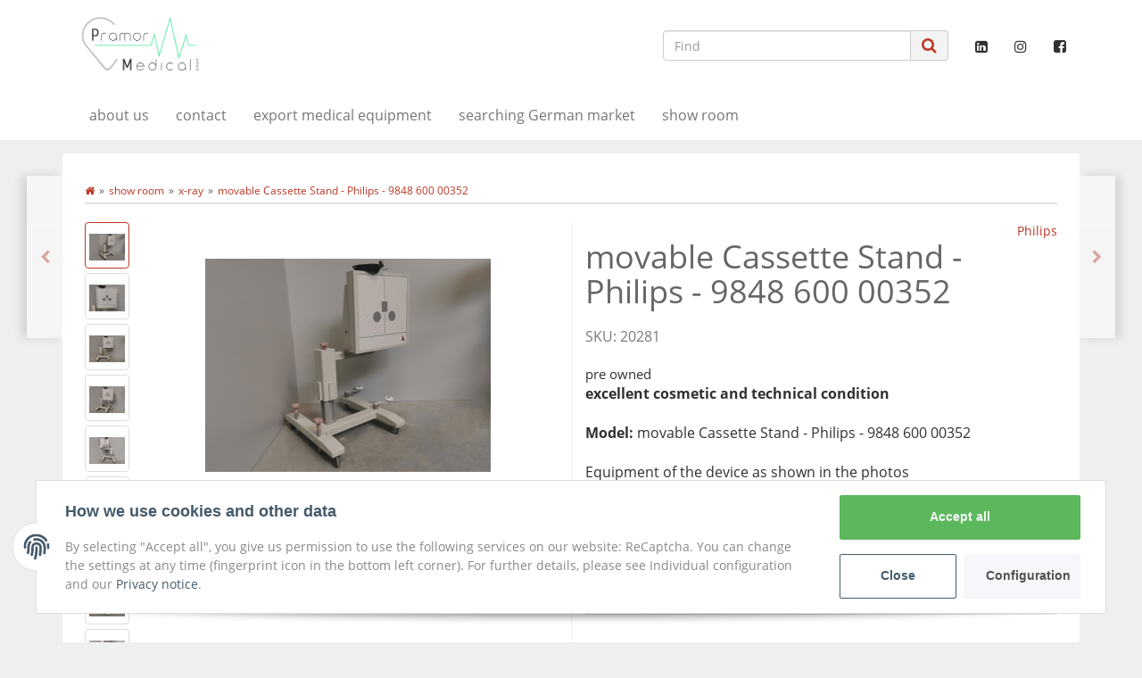

--- FILE ---
content_type: text/html; charset=utf-8
request_url: https://www.pramor-medical.com/movable-Cassette-Stand-Philips-9848-600-00352_1
body_size: 16541
content:


            
<!DOCTYPE html>
<html lang="en" itemscope itemtype="http://schema.org/ItemPage"
      >

<head>
    
        <meta http-equiv="content-type" content="text/html; charset=utf-8">
        <meta name="description" itemprop="description" content="pre owned excellent cosmetic and technical condition Model: movable Cassette Stand - Philips - 9848 600 00352 &nbsp; Equipment of the device as shown in the phot">
                <meta name="viewport" content="width=device-width, initial-scale=1.0, user-scalable=no">
        <meta http-equiv="X-UA-Compatible" content="IE=edge">
        <meta name="robots" content="index, follow">

        <meta itemprop="url" content="https://www.pramor-medical.com/movable-Cassette-Stand-Philips-9848-600-00352_1"/>
        <meta property="og:type" content="website" />
        <meta property="og:site_name" content="movable Cassette Stand - Philips - 9848 600 00352" />
        <meta property="og:title" content="movable Cassette Stand - Philips - 9848 600 00352" />
        <meta property="og:description" content="pre owned excellent cosmetic and technical condition Model: movable Cassette Stand - Philips - 9848 600 00352 &nbsp; Equipment of the device as shown in the phot" />
        <meta property="og:url" content="https://www.pramor-medical.com/movable-Cassette-Stand-Philips-9848-600-00352_1"/>

                    <meta itemprop="image" content="https://www.pramor-medical.com/media/image/product/1094/lg/movable-cassette-stand-philips-9848-600-00352.png" />
            <meta property="og:image" content="https://www.pramor-medical.com/media/image/product/1094/lg/movable-cassette-stand-philips-9848-600-00352.png">
            

    <title itemprop="name">movable Cassette Stand - Philips - 9848 600 00352</title>

            <link rel="canonical" href="https://www.pramor-medical.com/movable-Cassette-Stand-Philips-9848-600-00352_1">
    
    

    
            <link type="image/x-icon" href="https://www.pramor-medical.com/templates/Pramor-Medical-Template/themes/base/images/favicon.ico" rel="icon">
    

    
                                            <link type="text/css" href="https://www.pramor-medical.com/templates/Pramor-Medical-Template/../evo/themes/evo/bootstrap.css?v=1.10" rel="stylesheet">
                            <link type="text/css" href="https://www.pramor-medical.com/templates/Pramor-Medical-Template/../evo/themes/base/offcanvas-menu.css?v=1.10" rel="stylesheet">
                            <link type="text/css" href="https://www.pramor-medical.com/templates/Pramor-Medical-Template/../evo/themes/base/animate.css?v=1.10" rel="stylesheet">
                            <link type="text/css" href="https://www.pramor-medical.com/templates/Pramor-Medical-Template/../evo/themes/base/pnotify.custom.css?v=1.10" rel="stylesheet">
                            <link type="text/css" href="https://www.pramor-medical.com/templates/Pramor-Medical-Template/../evo/themes/base/jquery-slider.css?v=1.10" rel="stylesheet">
                            <link type="text/css" href="https://www.pramor-medical.com/templates/Pramor-Medical-Template/../evo/themes/base/consent.css?v=1.10" rel="stylesheet">
                            <link type="text/css" href="https://www.pramor-medical.com/templates/Pramor-Medical-Template/css/pramor-medical-theme.css?v=1.10" rel="stylesheet">
            
                                                                                            <link rel="alternate" type="application/rss+xml" title="Newsfeed Pramor Medical GmbH" href="https://www.pramor-medical.com/rss.xml">
                                                    <link rel="alternate" hreflang="de" href="https://www.pramor-medical.com/movable-Cassette-Stand-Philips-9848-600-00352">
                            <link rel="alternate" hreflang="en" href="https://www.pramor-medical.com/movable-Cassette-Stand-Philips-9848-600-00352_1">
                        

        
            <style>
            body { background-color: #EFEFEF!important; }
        </style>
        
        <script src="https://www.pramor-medical.com/templates/evo/js/jquery-3.5.1.min.js"></script>
    
    

    <script>
        var head_conf={head:"jtl",screens:[480,768,992,1200]};
        (function(n,t){"use strict";function w(){}function u(n,t){if(n){typeof n=="object"&&(n=[].slice.call(n));for(var i=0,r=n.length;i<r;i++)t.call(n,n[i],i)}}function it(n,i){var r=Object.prototype.toString.call(i).slice(8,-1);return i!==t&&i!==null&&r===n}function s(n){return it("Function",n)}function a(n){return it("Array",n)}function et(n){var i=n.split("/"),t=i[i.length-1],r=t.indexOf("?");return r!==-1?t.substring(0,r):t}function f(n){(n=n||w,n._done)||(n(),n._done=1)}function ot(n,t,r,u){var f=typeof n=="object"?n:{test:n,success:!t?!1:a(t)?t:[t],failure:!r?!1:a(r)?r:[r],callback:u||w},e=!!f.test;return e&&!!f.success?(f.success.push(f.callback),i.load.apply(null,f.success)):e||!f.failure?u():(f.failure.push(f.callback),i.load.apply(null,f.failure)),i}function v(n){var t={},i,r;if(typeof n=="object")for(i in n)!n[i]||(t={name:i,url:n[i]});else t={name:et(n),url:n};return(r=c[t.name],r&&r.url===t.url)?r:(c[t.name]=t,t)}function y(n){n=n||c;for(var t in n)if(n.hasOwnProperty(t)&&n[t].state!==l)return!1;return!0}function st(n){n.state=ft;u(n.onpreload,function(n){n.call()})}function ht(n){n.state===t&&(n.state=nt,n.onpreload=[],rt({url:n.url,type:"cache"},function(){st(n)}))}function ct(){var n=arguments,t=n[n.length-1],r=[].slice.call(n,1),f=r[0];return(s(t)||(t=null),a(n[0]))?(n[0].push(t),i.load.apply(null,n[0]),i):(f?(u(r,function(n){s(n)||!n||ht(v(n))}),b(v(n[0]),s(f)?f:function(){i.load.apply(null,r)})):b(v(n[0])),i)}function lt(){var n=arguments,t=n[n.length-1],r={};return(s(t)||(t=null),a(n[0]))?(n[0].push(t),i.load.apply(null,n[0]),i):(u(n,function(n){n!==t&&(n=v(n),r[n.name]=n)}),u(n,function(n){n!==t&&(n=v(n),b(n,function(){y(r)&&f(t)}))}),i)}function b(n,t){if(t=t||w,n.state===l){t();return}if(n.state===tt){i.ready(n.name,t);return}if(n.state===nt){n.onpreload.push(function(){b(n,t)});return}n.state=tt;rt(n,function(){n.state=l;t();u(h[n.name],function(n){f(n)});o&&y()&&u(h.ALL,function(n){f(n)})})}function at(n){n=n||"";var t=n.split("?")[0].split(".");return t[t.length-1].toLowerCase()}function rt(t,i){function e(t){t=t||n.event;u.onload=u.onreadystatechange=u.onerror=null;i()}function o(f){f=f||n.event;(f.type==="load"||/loaded|complete/.test(u.readyState)&&(!r.documentMode||r.documentMode<9))&&(n.clearTimeout(t.errorTimeout),n.clearTimeout(t.cssTimeout),u.onload=u.onreadystatechange=u.onerror=null,i())}function s(){if(t.state!==l&&t.cssRetries<=20){for(var i=0,f=r.styleSheets.length;i<f;i++)if(r.styleSheets[i].href===u.href){o({type:"load"});return}t.cssRetries++;t.cssTimeout=n.setTimeout(s,250)}}var u,h,f;i=i||w;h=at(t.url);h==="css"?(u=r.createElement("link"),u.type="text/"+(t.type||"css"),u.rel="stylesheet",u.href=t.url,t.cssRetries=0,t.cssTimeout=n.setTimeout(s,500)):(u=r.createElement("script"),u.type="text/"+(t.type||"javascript"),u.src=t.url);u.onload=u.onreadystatechange=o;u.onerror=e;u.async=!1;u.defer=!1;t.errorTimeout=n.setTimeout(function(){e({type:"timeout"})},7e3);f=r.head||r.getElementsByTagName("head")[0];f.insertBefore(u,f.lastChild)}function vt(){for(var t,u=r.getElementsByTagName("script"),n=0,f=u.length;n<f;n++)if(t=u[n].getAttribute("data-headjs-load"),!!t){i.load(t);return}}function yt(n,t){var v,p,e;return n===r?(o?f(t):d.push(t),i):(s(n)&&(t=n,n="ALL"),a(n))?(v={},u(n,function(n){v[n]=c[n];i.ready(n,function(){y(v)&&f(t)})}),i):typeof n!="string"||!s(t)?i:(p=c[n],p&&p.state===l||n==="ALL"&&y()&&o)?(f(t),i):(e=h[n],e?e.push(t):e=h[n]=[t],i)}function e(){if(!r.body){n.clearTimeout(i.readyTimeout);i.readyTimeout=n.setTimeout(e,50);return}o||(o=!0,vt(),u(d,function(n){f(n)}))}function k(){r.addEventListener?(r.removeEventListener("DOMContentLoaded",k,!1),e()):r.readyState==="complete"&&(r.detachEvent("onreadystatechange",k),e())}var r=n.document,d=[],h={},c={},ut="async"in r.createElement("script")||"MozAppearance"in r.documentElement.style||n.opera,o,g=n.head_conf&&n.head_conf.head||"head",i=n[g]=n[g]||function(){i.ready.apply(null,arguments)},nt=1,ft=2,tt=3,l=4,p;if(r.readyState==="complete")e();else if(r.addEventListener)r.addEventListener("DOMContentLoaded",k,!1),n.addEventListener("load",e,!1);else{r.attachEvent("onreadystatechange",k);n.attachEvent("onload",e);p=!1;try{p=!n.frameElement&&r.documentElement}catch(wt){}p&&p.doScroll&&function pt(){if(!o){try{p.doScroll("left")}catch(t){n.clearTimeout(i.readyTimeout);i.readyTimeout=n.setTimeout(pt,50);return}e()}}()}i.load=i.js=ut?lt:ct;i.test=ot;i.ready=yt;i.ready(r,function(){y()&&u(h.ALL,function(n){f(n)});i.feature&&i.feature("domloaded",!0)})})(window);
        (function(n,t){"use strict";jQuery["fn"]["ready"]=function(fn){jtl["ready"](function(){jQuery["when"]()["done"](fn)});return jQuery}})(window);
    </script>


    
</head>




<body data-page="1" class="body-offcanvas">

    
<div id="main-wrapper" class="main-wrapper fluid">

            
                                    <header class="hidden-print container-block" id="evo-nav-wrapper">
            <div class="container">
                
                                <div id="header-branding" >
                    
                        
                        <div id="top-bar" class="text-right hidden-xs clearfix">
                            
<ul class="list-inline user-settings pull-right"></ul><ul class="cms-pages list-inline pull-right"></ul>
                        </div>
                        
                        
                        <div class="row">
                            <div class="col-xs-4" id="logo" itemprop="publisher" itemscope itemtype="http://schema.org/Organization">
                                
                                <span itemprop="name" class="hidden"></span>
                                <meta itemprop="url" content="https://www.pramor-medical.com">
                                <meta itemprop="logo" content="https://www.pramor-medical.com/bilder/intern/shoplogo/LOGO-LetzterStand-schwarz-ohne-hinterg.png">
                                <a href="https://www.pramor-medical.com" title="Pramor Medical GmbH">
                                                                            <img src="https://www.pramor-medical.com/bilder/intern/shoplogo/LOGO-LetzterStand-schwarz-ohne-hinterg.png" alt="Pramor Medical GmbH" class="img-responsive" />
                                                                    </a>
                                
                            </div>
                            <div class="col-xs-8" id="shop-nav">
                            
    <ul class="header-shop-nav nav navbar-nav force-float horizontal pull-right">
                                    <li class="pull-right">
                    <a href="https://www.facebook.com/Pramor-Medical-GmbH-100592624822839/?modal=admin_todo_tour" class="btn-social btn-facebook" title="Facebook" target="_blank" rel="noopener"><i class="fa fa-facebook-square"></i></a>
                </li>
                                                                                                    <li class="pull-right">
                    <a href="https://www.instagram.com/pramormedical/" class="btn-social btn-instagram" title="Instagram" target="_blank" rel="noopener"><i class="fa fa-instagram"></i></a>
                </li>
                                                                <li class="pull-right">
                    <a href="https://www.linkedin.com/company/pramor-medical-gmbh/?viewAsMember=true" class="btn-social btn-linkedin" title="Linkedin" target="_blank" rel="noopener"><i class="fa fa-linkedin-square"></i></a>
                </li>
                        </ul>

                                
<ul class="header-shop-nav nav navbar-nav force-float horizontal pull-right"><li id="search"><div class="search-wrapper"><form action="index.php" method="get"><div class="input-group"><input name="qs" type="text" id="search-header" class="form-control ac_input" placeholder="Find" autocomplete="off" aria-label="Find"/><span class="input-group-addon"><button type="submit" name="search" id="search-submit-button" aria-label="Find"><span class="fa fa-search"></span></button></span></div></form></div></li></ul>

                            
                            </div>
                        </div>
                        
                                    </div>
                                
            </div>            
            
            <div class="category-nav navbar-wrapper">
                
<div id="evo-main-nav-wrapper" class="nav-wrapper">
    <nav id="evo-main-nav" class="navbar navbar-default">
        <div class="container">
            <div class="navbar-header">
                <button type="button" class="btn btn-default navbar-toggle collapsed" data-toggle="collapse" data-target="#evo-navbar-collapse" aria-expanded="false">
                    <span class="sr-only">Toggle navigation</span>
                    <i class="fa fa-bars"></i> All categories
                </button>
                <button type="button" class="btn btn-link navbar-toggle collapsed visible-xs border-none" data-toggle="collapse" data-target="#evo-navbar-collapse-language" aria-expanded="false">
                    <i class="fa fa-language"></i>
                </button>
                <ul class="nav navbar-nav navbar-right force-float visible-xs visible-sm">
                                        <li>
                        <a href="https://www.pramor-medical.com/My-account" title="My Account">
                            <span class="fa fa-user"></span>
                        </a>
                    </li>
                    <li>
                        <a href="https://www.pramor-medical.com/Cart" title="Basket">
                            <span class="fa fa-shopping-cart"></span>
                                                    </a>
                    </li>
                </ul>
            </div>
            
                                    <div class="visible-xs">
                        <div class="collapse navbar-collapse" id="evo-navbar-collapse-language">
                            <ul id="language-dropdown-small" class="nav navbar-nav">
                                                                                                                                                                                <li class="active lang-eng"><a>English</a></li>
                                                                                                                                                                                <li>
                                            <a href="https://www.pramor-medical.com/movable-Cassette-Stand-Philips-9848-600-00352" class="link_lang ger" rel="nofollow">Deutsch</a>
                                        </li>
                                                                                                                                                                    </ul>
                        </div>
                    </div>
                            
            <div class="megamenu collapse navbar-collapse" id="evo-navbar-collapse">
                <ul class="nav navbar-nav">
                    
<li role="presentation" class="nav-item dropdown megamenu-fw active"><a href="https://www.pramor-medical.com/show-room_2" class="dropdown-toggle nav-link" data-target="#" data-toggle="dropdown" data-hover="dropdown" data-delay="300" data-hover-delay="100" data-close-others="true">show room<span class="caret"></span></a><ul class="dropdown-menu"><li><div class="megamenu-content"><div class="category-title text-center"><a href="https://www.pramor-medical.com/show-room_2">show room</a></div><hr class="hr-sm hidden-xs hidden-sm"><div class="row"><div class="col-xs-12 mega-categories"><div class="row"><div class="col-xs-12 col-md-6 col-lg-3"><div class="dropdown-item category-wrapper top15"><div class="caption"><div class="title h5"><a href="https://www.pramor-medical.com/emergency-care_1"><span>emergency care</span></a></div></div></div></div><div class="col-xs-12 col-md-6 col-lg-3"><div class="dropdown-item category-wrapper top15"><div class="caption"><div class="title h5"><a href="https://www.pramor-medical.com/?k=12"><span>endoscopy</span></a></div></div></div></div><div class="clearfix visible-md-block"></div><div class="col-xs-12 col-md-6 col-lg-3"><div class="dropdown-item category-wrapper top15"><div class="caption"><div class="title h5"><a href="https://www.pramor-medical.com/?k=11"><span>laboratory</span></a></div></div></div></div><div class="col-xs-12 col-md-6 col-lg-3"><div class="dropdown-item category-wrapper top15"><div class="caption"><div class="title h5"><a href="https://www.pramor-medical.com/?k=8"><span>monitor</span></a></div></div></div></div><div class="clearfix visible-lg-block"></div><div class="clearfix visible-md-block"></div><div class="col-xs-12 col-md-6 col-lg-3"><div class="dropdown-item category-wrapper top15"><div class="caption"><div class="title h5"><a href="https://www.pramor-medical.com/?k=15"><span>MRI</span></a></div></div></div></div><div class="col-xs-12 col-md-6 col-lg-3"><div class="dropdown-item category-wrapper top15"><div class="caption"><div class="title h5"><a href="https://www.pramor-medical.com/?k=16"><span>neonates / delivery room</span></a></div></div></div></div><div class="clearfix visible-md-block"></div><div class="col-xs-12 col-md-6 col-lg-3"><div class="dropdown-item category-wrapper top15"><div class="caption"><div class="title h5"><a href="https://www.pramor-medical.com/?k=9"><span>operating room</span></a></div></div></div></div><div class="col-xs-12 col-md-6 col-lg-3"><div class="dropdown-item category-wrapper top15"><div class="caption"><div class="title h5"><a href="https://www.pramor-medical.com/?k=14"><span>service tools</span></a></div></div></div></div><div class="clearfix visible-lg-block"></div><div class="clearfix visible-md-block"></div><div class="col-xs-12 col-md-6 col-lg-3"><div class="dropdown-item category-wrapper top15"><div class="caption"><div class="title h5"><a href="https://www.pramor-medical.com/therapy_1"><span>therapy</span></a></div></div></div></div><div class="col-xs-12 col-md-6 col-lg-3"><div class="dropdown-item category-wrapper top15"><div class="caption"><div class="title h5"><a href="https://www.pramor-medical.com/?k=10"><span>ultrasound</span></a></div></div></div></div><div class="clearfix visible-md-block"></div><div class="col-xs-12 col-md-6 col-lg-3"><div class="dropdown-item category-wrapper top15 active"><div class="caption"><div class="title h5"><a href="https://www.pramor-medical.com/x-ray_1"><span>x-ray</span></a></div></div></div></div></div> </div> </div> </div> </li></ul></li>
<li class=""><a href="https://www.pramor-medical.com/about-us" title="Your partner for search and export of used medical equipment from Germany.">about us</a></li><li class=""><a href="https://www.pramor-medical.com/contact">contact</a></li><li class=""><a href="https://www.pramor-medical.com/export-medical-equipment" title="You save time and costs with us!">export medical equipment</a></li><li class=""><a href="https://www.pramor-medical.com/searching-german-market" title="Get your used medical equipment easily!">searching German market</a></li><li class=""><a href="https://www.pramor-medical.com/show-room_2" title="Thank you for your interest in our show room">show room</a></li>


                </ul>
                            </div>
        </div>
    </nav>
</div>

            </div>            


                    </header>
    


    
    <div id="content-wrapper">
    
    
                                    

    
<div class="pramor-container container">


    
    <div class="container-block beveled">
    

    
            <div class="visible-lg product-pagination next">
            <a href="https://www.pramor-medical.com/Injector-Angio-Liebel-Flarsheim-Angiomat-Illumena_7" title=" Injector Angio - Liebel-Flarsheim - Angiomat Illumena"><span class="fa fa-chevron-right"></span></a>        </div>
        <div class="visible-lg product-pagination previous">
            <a href="https://www.pramor-medical.com/xray-chest-stand" title="xray chest stand "><span class="fa fa-chevron-left"></span></a>        </div>
        

    
    <div class="row">
    

    
    <div id="content" class="col-xs-12">
    

    
        
<div class="breadcrumb-wrapper hidden-xs"><div class="row"><div class="col-xs-12"><ol id="breadcrumb" class="breadcrumb" itemprop="breadcrumb" itemscope itemtype="http://schema.org/BreadcrumbList"><li class="breadcrumb-item first" itemprop="itemListElement" itemscope itemtype="http://schema.org/ListItem"><a itemprop="item" href="https://www.pramor-medical.com/" title="Homepage"><span class="fa fa-home"></span><span itemprop="name" class="hidden">Homepage</span></a><meta itemprop="position" content="1" /></li><li class="breadcrumb-item" itemprop="itemListElement" itemscope itemtype="http://schema.org/ListItem"><a itemprop="item" href="https://www.pramor-medical.com/show-room_2" title="show room"><span itemprop="name">show room</span></a><meta itemprop="position" content="2" /></li><li class="breadcrumb-item" itemprop="itemListElement" itemscope itemtype="http://schema.org/ListItem"><a itemprop="item" href="https://www.pramor-medical.com/x-ray_1" title="x-ray"><span itemprop="name">x-ray</span></a><meta itemprop="position" content="3" /></li><li class="breadcrumb-item last" itemprop="itemListElement" itemscope itemtype="http://schema.org/ListItem"><a itemprop="item" href="https://www.pramor-medical.com/movable-Cassette-Stand-Philips-9848-600-00352_1" title="movable Cassette Stand - Philips - 9848 600 00352"><span itemprop="name">movable Cassette Stand - Philips - 9848 600 00352</span></a><meta itemprop="position" content="4" /></li></ol></div></div></div>
    

    
    <div id="alert-list">
            </div>



    


            <div id="result-wrapper" data-wrapper="true" itemprop="mainEntity" itemscope itemtype="http://schema.org/Product">
            <meta itemprop="url" content="https://www.pramor-medical.com/movable-Cassette-Stand-Philips-9848-600-00352_1">
            
    


    


            

    

<div class="h1 visible-xs text-center">movable Cassette Stand - Philips - 9848 600 00352</div>



<form id="buy_form" method="post" action="https://www.pramor-medical.com/movable-Cassette-Stand-Philips-9848-600-00352_1" class="evo-validate">
    <input type="hidden" class="jtl_token" name="jtl_token" value="a50f54e838b36f557075d11ca5a015a7083e85e6ea2e6309f3166c652683fb5c" />
    <div class="row product-primary" id="product-offer">
        <div class="product-gallery col-sm-6">
            
            
<div id="gallery" class="hidden">
    
            <a href="https://www.pramor-medical.com/media/image/product/1094/lg/movable-cassette-stand-philips-9848-600-00352.png" title="movable Cassette Stand - Philips - 9848 600 00352"><img src="https://www.pramor-medical.com/media/image/product/1094/md/movable-cassette-stand-philips-9848-600-00352.png" alt="movable Cassette Stand - Philips - 9848 600 00352" data-list='{"xs":{"src":"https:\/\/www.pramor-medical.com\/media\/image\/product\/1094\/xs\/movable-cassette-stand-philips-9848-600-00352.png","size":{"width":40,"height":40},"type":3,"alt":"movable Cassette Stand - Philips - 9848 600 00352"},"sm":{"src":"https:\/\/www.pramor-medical.com\/media\/image\/product\/1094\/sm\/movable-cassette-stand-philips-9848-600-00352.png","size":{"width":130,"height":130},"type":3,"alt":"movable Cassette Stand - Philips - 9848 600 00352"},"md":{"src":"https:\/\/www.pramor-medical.com\/media\/image\/product\/1094\/md\/movable-cassette-stand-philips-9848-600-00352.png","size":{"width":320,"height":320},"type":3,"alt":"movable Cassette Stand - Philips - 9848 600 00352"},"lg":{"src":"https:\/\/www.pramor-medical.com\/media\/image\/product\/1094\/lg\/movable-cassette-stand-philips-9848-600-00352.png","size":{"width":800,"height":800},"type":3,"alt":"movable Cassette Stand - Philips - 9848 600 00352"}}' itemprop="image"/></a>
            <a href="https://www.pramor-medical.com/media/image/product/1094/lg/movable-cassette-stand-philips-9848-600-00352~2.png" title="movable Cassette Stand - Philips - 9848 600 00352"><img src="https://www.pramor-medical.com/media/image/product/1094/md/movable-cassette-stand-philips-9848-600-00352~2.png" alt="movable Cassette Stand - Philips - 9848 600 00352" data-list='{"xs":{"src":"https:\/\/www.pramor-medical.com\/media\/image\/product\/1094\/xs\/movable-cassette-stand-philips-9848-600-00352~2.png","size":{"width":40,"height":40},"type":3,"alt":"movable Cassette Stand - Philips - 9848 600 00352"},"sm":{"src":"https:\/\/www.pramor-medical.com\/media\/image\/product\/1094\/sm\/movable-cassette-stand-philips-9848-600-00352~2.png","size":{"width":130,"height":130},"type":3,"alt":"movable Cassette Stand - Philips - 9848 600 00352"},"md":{"src":"https:\/\/www.pramor-medical.com\/media\/image\/product\/1094\/md\/movable-cassette-stand-philips-9848-600-00352~2.png","size":{"width":320,"height":320},"type":3,"alt":"movable Cassette Stand - Philips - 9848 600 00352"},"lg":{"src":"https:\/\/www.pramor-medical.com\/media\/image\/product\/1094\/lg\/movable-cassette-stand-philips-9848-600-00352~2.png","size":{"width":800,"height":800},"type":3,"alt":"movable Cassette Stand - Philips - 9848 600 00352"}}' itemprop="image"/></a>
            <a href="https://www.pramor-medical.com/media/image/product/1094/lg/movable-cassette-stand-philips-9848-600-00352~3.png" title="movable Cassette Stand - Philips - 9848 600 00352"><img src="https://www.pramor-medical.com/media/image/product/1094/md/movable-cassette-stand-philips-9848-600-00352~3.png" alt="movable Cassette Stand - Philips - 9848 600 00352" data-list='{"xs":{"src":"https:\/\/www.pramor-medical.com\/media\/image\/product\/1094\/xs\/movable-cassette-stand-philips-9848-600-00352~3.png","size":{"width":40,"height":40},"type":3,"alt":"movable Cassette Stand - Philips - 9848 600 00352"},"sm":{"src":"https:\/\/www.pramor-medical.com\/media\/image\/product\/1094\/sm\/movable-cassette-stand-philips-9848-600-00352~3.png","size":{"width":130,"height":130},"type":3,"alt":"movable Cassette Stand - Philips - 9848 600 00352"},"md":{"src":"https:\/\/www.pramor-medical.com\/media\/image\/product\/1094\/md\/movable-cassette-stand-philips-9848-600-00352~3.png","size":{"width":320,"height":320},"type":3,"alt":"movable Cassette Stand - Philips - 9848 600 00352"},"lg":{"src":"https:\/\/www.pramor-medical.com\/media\/image\/product\/1094\/lg\/movable-cassette-stand-philips-9848-600-00352~3.png","size":{"width":800,"height":800},"type":3,"alt":"movable Cassette Stand - Philips - 9848 600 00352"}}' itemprop="image"/></a>
            <a href="https://www.pramor-medical.com/media/image/product/1094/lg/movable-cassette-stand-philips-9848-600-00352~4.png" title="movable Cassette Stand - Philips - 9848 600 00352"><img src="https://www.pramor-medical.com/media/image/product/1094/md/movable-cassette-stand-philips-9848-600-00352~4.png" alt="movable Cassette Stand - Philips - 9848 600 00352" data-list='{"xs":{"src":"https:\/\/www.pramor-medical.com\/media\/image\/product\/1094\/xs\/movable-cassette-stand-philips-9848-600-00352~4.png","size":{"width":40,"height":40},"type":3,"alt":"movable Cassette Stand - Philips - 9848 600 00352"},"sm":{"src":"https:\/\/www.pramor-medical.com\/media\/image\/product\/1094\/sm\/movable-cassette-stand-philips-9848-600-00352~4.png","size":{"width":130,"height":130},"type":3,"alt":"movable Cassette Stand - Philips - 9848 600 00352"},"md":{"src":"https:\/\/www.pramor-medical.com\/media\/image\/product\/1094\/md\/movable-cassette-stand-philips-9848-600-00352~4.png","size":{"width":320,"height":320},"type":3,"alt":"movable Cassette Stand - Philips - 9848 600 00352"},"lg":{"src":"https:\/\/www.pramor-medical.com\/media\/image\/product\/1094\/lg\/movable-cassette-stand-philips-9848-600-00352~4.png","size":{"width":800,"height":800},"type":3,"alt":"movable Cassette Stand - Philips - 9848 600 00352"}}' itemprop="image"/></a>
            <a href="https://www.pramor-medical.com/media/image/product/1094/lg/movable-cassette-stand-philips-9848-600-00352~5.png" title="movable Cassette Stand - Philips - 9848 600 00352"><img src="https://www.pramor-medical.com/media/image/product/1094/md/movable-cassette-stand-philips-9848-600-00352~5.png" alt="movable Cassette Stand - Philips - 9848 600 00352" data-list='{"xs":{"src":"https:\/\/www.pramor-medical.com\/media\/image\/product\/1094\/xs\/movable-cassette-stand-philips-9848-600-00352~5.png","size":{"width":40,"height":40},"type":3,"alt":"movable Cassette Stand - Philips - 9848 600 00352"},"sm":{"src":"https:\/\/www.pramor-medical.com\/media\/image\/product\/1094\/sm\/movable-cassette-stand-philips-9848-600-00352~5.png","size":{"width":130,"height":130},"type":3,"alt":"movable Cassette Stand - Philips - 9848 600 00352"},"md":{"src":"https:\/\/www.pramor-medical.com\/media\/image\/product\/1094\/md\/movable-cassette-stand-philips-9848-600-00352~5.png","size":{"width":320,"height":320},"type":3,"alt":"movable Cassette Stand - Philips - 9848 600 00352"},"lg":{"src":"https:\/\/www.pramor-medical.com\/media\/image\/product\/1094\/lg\/movable-cassette-stand-philips-9848-600-00352~5.png","size":{"width":800,"height":800},"type":3,"alt":"movable Cassette Stand - Philips - 9848 600 00352"}}' itemprop="image"/></a>
            <a href="https://www.pramor-medical.com/media/image/product/1094/lg/movable-cassette-stand-philips-9848-600-00352~6.png" title="movable Cassette Stand - Philips - 9848 600 00352"><img src="https://www.pramor-medical.com/media/image/product/1094/md/movable-cassette-stand-philips-9848-600-00352~6.png" alt="movable Cassette Stand - Philips - 9848 600 00352" data-list='{"xs":{"src":"https:\/\/www.pramor-medical.com\/media\/image\/product\/1094\/xs\/movable-cassette-stand-philips-9848-600-00352~6.png","size":{"width":40,"height":40},"type":3,"alt":"movable Cassette Stand - Philips - 9848 600 00352"},"sm":{"src":"https:\/\/www.pramor-medical.com\/media\/image\/product\/1094\/sm\/movable-cassette-stand-philips-9848-600-00352~6.png","size":{"width":130,"height":130},"type":3,"alt":"movable Cassette Stand - Philips - 9848 600 00352"},"md":{"src":"https:\/\/www.pramor-medical.com\/media\/image\/product\/1094\/md\/movable-cassette-stand-philips-9848-600-00352~6.png","size":{"width":320,"height":320},"type":3,"alt":"movable Cassette Stand - Philips - 9848 600 00352"},"lg":{"src":"https:\/\/www.pramor-medical.com\/media\/image\/product\/1094\/lg\/movable-cassette-stand-philips-9848-600-00352~6.png","size":{"width":800,"height":800},"type":3,"alt":"movable Cassette Stand - Philips - 9848 600 00352"}}' itemprop="image"/></a>
            <a href="https://www.pramor-medical.com/media/image/product/1094/lg/movable-cassette-stand-philips-9848-600-00352~7.png" title="movable Cassette Stand - Philips - 9848 600 00352"><img src="https://www.pramor-medical.com/media/image/product/1094/md/movable-cassette-stand-philips-9848-600-00352~7.png" alt="movable Cassette Stand - Philips - 9848 600 00352" data-list='{"xs":{"src":"https:\/\/www.pramor-medical.com\/media\/image\/product\/1094\/xs\/movable-cassette-stand-philips-9848-600-00352~7.png","size":{"width":40,"height":40},"type":3,"alt":"movable Cassette Stand - Philips - 9848 600 00352"},"sm":{"src":"https:\/\/www.pramor-medical.com\/media\/image\/product\/1094\/sm\/movable-cassette-stand-philips-9848-600-00352~7.png","size":{"width":130,"height":130},"type":3,"alt":"movable Cassette Stand - Philips - 9848 600 00352"},"md":{"src":"https:\/\/www.pramor-medical.com\/media\/image\/product\/1094\/md\/movable-cassette-stand-philips-9848-600-00352~7.png","size":{"width":320,"height":320},"type":3,"alt":"movable Cassette Stand - Philips - 9848 600 00352"},"lg":{"src":"https:\/\/www.pramor-medical.com\/media\/image\/product\/1094\/lg\/movable-cassette-stand-philips-9848-600-00352~7.png","size":{"width":800,"height":800},"type":3,"alt":"movable Cassette Stand - Philips - 9848 600 00352"}}' itemprop="image"/></a>
            <a href="https://www.pramor-medical.com/media/image/product/1094/lg/movable-cassette-stand-philips-9848-600-00352~8.png" title="movable Cassette Stand - Philips - 9848 600 00352"><img src="https://www.pramor-medical.com/media/image/product/1094/md/movable-cassette-stand-philips-9848-600-00352~8.png" alt="movable Cassette Stand - Philips - 9848 600 00352" data-list='{"xs":{"src":"https:\/\/www.pramor-medical.com\/media\/image\/product\/1094\/xs\/movable-cassette-stand-philips-9848-600-00352~8.png","size":{"width":40,"height":40},"type":3,"alt":"movable Cassette Stand - Philips - 9848 600 00352"},"sm":{"src":"https:\/\/www.pramor-medical.com\/media\/image\/product\/1094\/sm\/movable-cassette-stand-philips-9848-600-00352~8.png","size":{"width":130,"height":130},"type":3,"alt":"movable Cassette Stand - Philips - 9848 600 00352"},"md":{"src":"https:\/\/www.pramor-medical.com\/media\/image\/product\/1094\/md\/movable-cassette-stand-philips-9848-600-00352~8.png","size":{"width":320,"height":320},"type":3,"alt":"movable Cassette Stand - Philips - 9848 600 00352"},"lg":{"src":"https:\/\/www.pramor-medical.com\/media\/image\/product\/1094\/lg\/movable-cassette-stand-philips-9848-600-00352~8.png","size":{"width":800,"height":800},"type":3,"alt":"movable Cassette Stand - Philips - 9848 600 00352"}}' itemprop="image"/></a>
            <a href="https://www.pramor-medical.com/media/image/product/1094/lg/movable-cassette-stand-philips-9848-600-00352~9.png" title="movable Cassette Stand - Philips - 9848 600 00352"><img src="https://www.pramor-medical.com/media/image/product/1094/md/movable-cassette-stand-philips-9848-600-00352~9.png" alt="movable Cassette Stand - Philips - 9848 600 00352" data-list='{"xs":{"src":"https:\/\/www.pramor-medical.com\/media\/image\/product\/1094\/xs\/movable-cassette-stand-philips-9848-600-00352~9.png","size":{"width":40,"height":40},"type":3,"alt":"movable Cassette Stand - Philips - 9848 600 00352"},"sm":{"src":"https:\/\/www.pramor-medical.com\/media\/image\/product\/1094\/sm\/movable-cassette-stand-philips-9848-600-00352~9.png","size":{"width":130,"height":130},"type":3,"alt":"movable Cassette Stand - Philips - 9848 600 00352"},"md":{"src":"https:\/\/www.pramor-medical.com\/media\/image\/product\/1094\/md\/movable-cassette-stand-philips-9848-600-00352~9.png","size":{"width":320,"height":320},"type":3,"alt":"movable Cassette Stand - Philips - 9848 600 00352"},"lg":{"src":"https:\/\/www.pramor-medical.com\/media\/image\/product\/1094\/lg\/movable-cassette-stand-philips-9848-600-00352~9.png","size":{"width":800,"height":800},"type":3,"alt":"movable Cassette Stand - Philips - 9848 600 00352"}}' itemprop="image"/></a>
        
</div>

<div class="pswp" tabindex="-1" role="dialog" aria-hidden="true">
    <div class="pswp__bg"></div>
    <div class="pswp__scroll-wrap">
        <div class="pswp__container">
            <div class="pswp__item"></div>
            <div class="pswp__item"></div>
            <div class="pswp__item"></div>
        </div>
        <div class="pswp__ui pswp__ui--hidden">
            <div class="pswp__top-bar">
                <div class="pswp__counter"></div>
                <a class="pswp__button pswp__button--close" title="Close (Esc)"></a>
                <a class="pswp__button pswp__button--share" title="Share"></a>
                <a class="pswp__button pswp__button--fs" title="Toggle fullscreen"></a>
                <a class="pswp__button pswp__button--zoom" title="Zoom in/out"></a>
                <div class="pswp__preloader">
                    <div class="pswp__preloader__icn">
                        <div class="pswp__preloader__cut">
                            <div class="pswp__preloader__donut"></div>
                        </div>
                    </div>
                </div>
            </div>
            <div class="pswp__share-modal pswp__share-modal--hidden pswp__single-tap">
                <div class="pswp__share-tooltip"></div>
            </div>
            <a class="pswp__button pswp__button--arrow--left" title="Previous (arrow left)">
            </a>
            <a class="pswp__button pswp__button--arrow--right" title="Next (arrow right)">
            </a>
            <div class="pswp__caption">
                <div class="pswp__caption__center"></div>
            </div>
        </div>
    </div>
</div>

        </div>
        <div class="product-info col-sm-6">
            
            <div class="product-info-inner">
                
                                    
                    <div class="manufacturer-row text-right small" itemprop="brand" itemscope itemtype="http://schema.org/Organization">
                        <a href="Philips_1" data-toggle="tooltip" data-placement="left" title="Philips" itemprop="url">
                                                                                        <span itemprop="name">Philips</span>
                                                    </a>
                    </div>
                    
                                

                <div class="product-headline hidden-xs">
                    
                        
                        <h1 class="fn product-title" itemprop="name">movable Cassette Stand - Philips - 9848 600 00352</h1>
                    
                </div>

                
                                    <div class="info-essential row">
                        
                                                    <div class="col-xs-8">
                                <p class="text-muted product-sku">SKU: <span itemprop="sku">20281</span></p>
                                                            </div>
                                                                                                                                                
                    </div>
                    <div class="clearfix top10"></div>
                                

                
                                            
                            
                            <div class="shortdesc" itemprop="description">
                                <p style="margin: 0cm;"><span lang="EN-US" style="font-family: &quot;Open Sans&quot;,sans-serif; font-size: 11pt; mso-ansi-language: EN-US;">pre owned</span></p>

<p style="margin: 0cm;"><strong><span lang="EN-US" style="font-family: &quot;Open Sans&quot;,sans-serif; mso-ansi-language: EN-US;">excellent cosmetic and technical condition</span></strong></p>

<p style="margin: 0cm;"><br />
<span lang="EN-US" style="font-family: &quot;Open Sans&quot;,sans-serif; mso-ansi-language: EN-US;"><strong><span style="font-family: &quot;Open Sans&quot;,sans-serif;">Model:</span></strong><strong><span style="font-family: &quot;Open Sans&quot;,sans-serif; font-weight: normal;"> movable Cassette Stand - Philips - 9848 600 00352</span></strong></span></p>

<p style="margin: 0cm;"><span lang="EN-US" style="font-family: &quot;Open Sans&quot;,sans-serif; mso-ansi-language: EN-US;">&nbsp;</span></p>

<p style="margin: 0cm;"><span lang="EN-US" style="font-family: &quot;Open Sans&quot;,sans-serif; mso-ansi-language: EN-US;">Equipment of the device as shown in the photos<br />
<br />
<strong><span style="font-family: &quot;Open Sans&quot;,sans-serif;">Ready for export.</span></strong><br />
<b><strong><span style="font-family: &quot;Open Sans&quot;,sans-serif;">Get in touch with us!</span></strong></b></span></p>

                            </div>
                        
                        <div class="clearfix top10"></div>
                                        
                

                
                                                    
                    <p class="product-category word-break">
                        <span class="text-muted">Category: </span>
                        <a href="https://www.pramor-medical.com/x-ray_1" itemprop="category">x-ray</a>
                    </p>
                    
                                

                <div class="product-offer">
                    
                    
                    <input type="submit" name="inWarenkorb" value="1" class="hidden" />
                                                                                <input type="hidden" id="AktuellerkArtikel" class="current_article" name="a" value="1094" />
                    <input type="hidden" name="wke" value="1" />
                    <input type="hidden" name="show" value="1" />
                    <input type="hidden" name="kKundengruppe" value="1" />
                    <input type="hidden" name="kSprache" value="2" />
                    
                    
                    <!-- VARIATIONEN -->
                    

                    
                    <hr>
                    <div class="row">
                        
                        <div class="col-xs-7">
                            
    <div class="price_wrapper">
    
            <span class="price_label price_on_application">Price on request</span>
        
    </div>

                        </div>
                        
                        
                        <div class="col-xs-5 text-right">
                            
<div class="delivery-status">

                        
                <span class="status status-0">
            <span class="fa fa-truck"></span>Currently out of stock
        </span>
        


        
                            <link itemprop="availability" href="http://schema.org/OutOfStock" />
        
            
                
</div>

                        </div>
                        
                    </div>
                                        

                    <hr>
                </div>

                                    
    <div class="btn-toolbar text-right bottom15" role="toolbar">
        <div id="product-actions" class="btn-group btn-group-md product-actions hidden-print pull-right" role="group">
            
                                        <button name="Wunschliste" type="submit" class="btn btn-default btn-secondary wishlist" title="Add to wish list">
                    <span class="fa fa-heart"></span>
                    <span class="hidden-xs hidden-sm">Wish list</span>
                </button>
                                        <button name="Vergleichsliste" type="submit" class="btn btn-default btn-secondary compare" title="Add to comparison list">
                    <span class="fa fa-tasks"></span>
                    <span class="hidden-xs hidden-sm">Comparison list</span>
                </button>
                                        <button type="button" id="z1094" class="btn btn-default btn-secondary popup-dep question" title="Question about item">
                    <span class="fa fa-question-circle"></span>
                    <span class="hidden-xs hidden-sm">Question about item</span>
                </button>
                                </div>
    </div>
    <div class="visible-xs clearfix hidden-print">
        <hr>
    </div>

                            </div>                        
        </div>            </div>    
    


    
</form>

    <div class="clearfix"></div>

    
    
                                                                                                                                                
            
        <ul class="nav nav-tabs bottom15" role="tablist">
                            <li role="presentation"  class="active">
                    <a href="#tab-description" aria-controls="tab-description" role="tab" data-toggle="tab">
                        Description
                    </a>
                </li>
                                                                                                    <li role="presentation"
                    >
                    <a href="#tab-availabilityNotification" aria-controls="tab-availabilityNotification" role="tab" data-toggle="tab">
                        Notify me when this item is available
                    </a>
                </li>
                                </ul>
        <div class="tab-content" id="article-tabs">
                                    <div role="tabpanel" class="tab-pane fade  in active" id="tab-description">
                        <div class="tab-content-wrapper">
                
                    
                        
                        <div class="desc">
                            Radiographic x-ray rooms include the category of standard and conventional x-ray systems used for general purposes
                                                    </div>
                        
                    
                    
                                                

                    
                
            </div>
                            </div>
                                                                                                <div role="tabpanel" class="tab-pane fade "
                    id="tab-availabilityNotification">
                        
<div class="panel-wrap">
        <form action="https://www.pramor-medical.com/movable-Cassette-Stand-Philips-9848-600-00352_1" method="post" id="article_availability1094" class="evo-validate">
        <input type="hidden" class="jtl_token" name="jtl_token" value="a50f54e838b36f557075d11ca5a015a7083e85e6ea2e6309f3166c652683fb5c" />
        <fieldset>
            <legend>Contact data</legend>
            
            <div class="row">
                <div class="col-xs-12 col-md-6">
                    <div class="form-group float-label-control">
                        
                                                        
    

    

<div class="form-group">
    <label for="article_availability1094_email" class="control-label float-label-control">E-Mail
            </label>
    <input type="email" name="email"
           value="" id="article_availability1094_email" class="form-control"
           placeholder="E-Mail"
            required            autocomplete="email">
    </div>

                    </div>
                </div>
            </div>

                            
        


            
        </fieldset>
                    <hr>
            <div class="row">
                <div class="col-xs-12 col-md-12">
                    <label>Spam protection active</label>
<div class="modal fade reCaptchaModal">
    <div class="modal-dialog modal-sm">
        <div class="modal-content">
            <div class="modal-header">
                <h4 class="modal-title" style="display: inline-block">Spam-Schutz wird geladen</h4>
                <button type="button" class="x close" data-dismiss="modal">
                    <span aria-hidden="true">×</span>
                    <span class="sr-only">Close</span>
                </button>
            </div>
            <div class="modal-body">
                <div class="reCaptchaContainer"></div>
            </div>
            <div class="modal-footer">
                <button type="button" class="btn btn-danger reCaptchaSend" data-dismiss="modal">
                    <span class="spinner-border spinner-border-sm" role="status" aria-hidden="true"></span>&nbsp;Absenden
                </button>
            </div>
        </div>
    </div>
</div>
<script type="application/javascript">
    
    if (typeof reCaptchaCallback === 'undefined') {
        var reCaptchaCallback = '';
        var reCaptchaKey      = '6LfdTL0fAAAAAAPEfAcS1z58wZt1fW9r4nObG5M3';
        var reCaptchaSize     = 'invisible';
        var reCaptchaBadge    = 'inline';

        let script = document.createElement('script');
        script.setAttribute('type', 'application/javascript');
        script.setAttribute('async', 'async');
        script.setAttribute('defer', 'defer');
        script.setAttribute('src', 'https://www.pramor-medical.com/plugins/jtl_google_recaptcha/frontend/js/recaptcha.js');
        document.getElementsByTagName('head')[0].appendChild(script);
    }
    
</script>
                    <hr>
                </div>
            </div>
        
        <input type="hidden" name="a" value="1094" />
        <input type="hidden" name="show" value="1" />
        <input type="hidden" name="benachrichtigung_verfuegbarkeit" value="1" />
        <button type="submit" value="Request notification" class="btn btn-primary" >Request notification</button>
    </form>
</div>

                            </div>
                                </div>

    

    <div class="clearfix"></div>

            <div id="article_popups">
        
    <div id="popupz1094" class="hidden">
        
<div class="panel-wrap">
                    <form action="https://www.pramor-medical.com/movable-Cassette-Stand-Philips-9848-600-00352_1" method="post" id="article_question" class="evo-validate">
        <input type="hidden" class="jtl_token" name="jtl_token" value="a50f54e838b36f557075d11ca5a015a7083e85e6ea2e6309f3166c652683fb5c" />
        <fieldset>
            <legend>Contact data</legend>
            
            
            
            <div class="row">
                <div class="col-xs-12 col-md-6">
                    
                                                        
    

    

<div class="form-group">
    <label for="question_email" class="control-label float-label-control">E-Mail
            </label>
    <input type="email" name="email"
           value="" id="question_email" class="form-control"
           placeholder="E-Mail"
            required            autocomplete="email">
    </div>

                </div>
            </div>

            
                    </fieldset>

        <fieldset>
            <legend>Question about item</legend>
            <div class="form-group float-label-control ">
                <label class="control-label" for="question">Your question</label>
                <textarea class="form-control" name="nachricht" id="question" cols="80" rows="8" required></textarea>
                            </div>

                            
        


            
        </fieldset>
                    <hr>
            <div class="row">
                <div class="col-xs-12 col-md-12">
                    <label>Spam protection active</label>
<div class="modal fade reCaptchaModal">
    <div class="modal-dialog modal-sm">
        <div class="modal-content">
            <div class="modal-header">
                <h4 class="modal-title" style="display: inline-block">Spam-Schutz wird geladen</h4>
                <button type="button" class="x close" data-dismiss="modal">
                    <span aria-hidden="true">×</span>
                    <span class="sr-only">Close</span>
                </button>
            </div>
            <div class="modal-body">
                <div class="reCaptchaContainer"></div>
            </div>
            <div class="modal-footer">
                <button type="button" class="btn btn-danger reCaptchaSend" data-dismiss="modal">
                    <span class="spinner-border spinner-border-sm" role="status" aria-hidden="true"></span>&nbsp;Absenden
                </button>
            </div>
        </div>
    </div>
</div>
<script type="application/javascript">
    
    if (typeof reCaptchaCallback === 'undefined') {
        var reCaptchaCallback = '';
        var reCaptchaKey      = '6LfdTL0fAAAAAAPEfAcS1z58wZt1fW9r4nObG5M3';
        var reCaptchaSize     = 'invisible';
        var reCaptchaBadge    = 'inline';

        let script = document.createElement('script');
        script.setAttribute('type', 'application/javascript');
        script.setAttribute('async', 'async');
        script.setAttribute('defer', 'defer');
        script.setAttribute('src', 'https://www.pramor-medical.com/plugins/jtl_google_recaptcha/frontend/js/recaptcha.js');
        document.getElementsByTagName('head')[0].appendChild(script);
    }
    
</script>
                    <hr>
                </div>
            </div>
        
                    <p class="privacy text-muted small">
                <a href="https://www.pramor-medical.com/Privacy" class="popup">
                    Please see our privacy notice
                </a>
            </p>
                <input type="hidden" name="a" value="1094" />
        <input type="hidden" name="show" value="1" />
        <input type="hidden" name="fragezumprodukt" value="1" />
        <button type="submit" value="Submit question" class="btn btn-primary" >Submit question</button>
    </form>
</div>

    </div>


<script type="text/javascript">
    $(function() {
        
            });

    function show_popup(item, title) {
        var html = $('#popup' + item).html();
        if (typeof title === 'undefined' || title.length === 0) {
            title = $(html).find('h3').text();
        }
        eModal.alert({
            message: html,
            title: title
        });
    }
</script>

    </div>

        </div>
    


            

    
        
    </div>    

    
    
        

    
    </div>    

    
    </div>    

    
    </div>    

    
    </div>    


    <div class="clearfix"></div>
    
                                                        <div class="thumbnails">
                    <div class="container">
                                                    <div class="box box-container" id="sidebox130">
    
</div>
                                            </div>
                </div>
                                                                                                                                                            <div class="thumbnails">
                    <div class="container">
                                            </div>
                </div>
                                                            <div class="thumbnails">
                    <div class="container">
                                            </div>
                </div>
                                                         
    <div class="clearfix"></div>
    <footer id="footer" class="container-block">
        <div class="hidden-print container">
                        

    <div class="row" id="footer-boxes">

        <div class="col-xs-12 col-sm-12 col-md-4 col-lg-3 text-center-xs text-center-sm">
            <div class="panel d-inline-block text-center" style="line-height: 1.6;">
                <div class="panel-heading">
                    <h5 class="panel-title">Get in touch with us</h5>
                </div>

                <div class="d-inline-block">

                    <div style="font-size:22px; margin-top: 5px">
                        <a href="tel:+4915157631680">
                            <strong>+49 151 57 631 680</strong>
                        </a>
                    </div>
                
                    <div class="row" style="margin-top: 10px">
                        <div class="col-xs-4">
                            <img alt="" src="/mediafiles/Bilder/social-media-icons/whatsapp.png" style="width: 40px; height: 40px; margin-right: 5px" /><br />
                            Whatsapp
                        </div>
                
                        <div class="col-xs-4">
                            <img alt="" src="/mediafiles/Bilder/social-media-icons/telegramm.png" style="width: 40px; height: 40px; margin-right: 5px" /><br />
                            Telegramm
                        </div>
                
                        <div class="col-xs-4">
                            <img alt="" src="/mediafiles/Bilder/social-media-icons/wechat.png" style="width: 40px; height: 40px; margin-right: 5px" /><br />
                            Wechat
                        </div>
                    </div>
                
                    <div class="row" style="margin-top: 10px">
                        <div class="col-xs-4">
                            <img alt="" src="/mediafiles/Bilder/social-media-icons/facebook-messenger.png" style="width: 40px; height: 40px; margin-right: 5px" /><br />
                            Facebook
                        </div>
                
                        <div class="col-xs-4">
                            <a href="tel:+4915157631680">
                                <img alt="" src="/mediafiles/Bilder/social-media-icons/phone.png" style="width: 40px; height: 40px; margin-right: 5px" /><br />
                                Phone
                            </a>
                        </div>
                
                        <div class="col-xs-4">
                            <a href="mailto: info@pramor-medical.com">
                                <img alt="" src="/mediafiles/Bilder/social-media-icons/mail.png" style="width: 40px; height: 40px; margin-right: 5px" /><br />
                                Mail
                            </a>
                        </div>
                    </div>

                </div>

            </div>
        </div>


                                                                            <div class="col-xs-12 col-sm-4 col-md-4 col-lg-3 text-center-xs">
                                            <div class="panel-strap">                                        <div class="panel-heading">
  <h5 class="panel-title">legal address</h5>
</div>

<p>Pramor Medical GmbH<br />
Hülsmöllerweg 7<br />
48282 Emsdetten<br />
Germany</p>                                  
                                    </div>
                                    </div>
                                                            <div class="col-xs-12 col-sm-4 col-md-4 col-lg-3 text-center-xs">
                                            <div class="panel-strap"><div class="panel-heading">
  <h5 class="panel-title">show room address</h5>
</div>

<p>Pramor Medical GmbH<br />
Hülsmöllerweg 7<br />
48282 Emsdetten<br />
Germany</p></div>
                                    </div>
                                                                                                                                                    <div class="col-xs-12 col-sm-4 col-md-4 col-lg-3 text-center-xs">
                                            <section class="panel panel-default box box-linkgroup" id="box122">
    <div class="panel-heading">
        <div class="panel-title">Legal</div>
    </div>
    <div class="box-body nav-panel">
        <ul class="nav nav-list">
            
    <li class=""><a href="https://www.pramor-medical.com/Privacy" rel="nofollow" title="Privacy" data-ref="69">Privacy</a></li><li class=""><a href="https://www.pramor-medical.com/General-Terms-And-Conditions" rel="nofollow" title="General Terms And Conditions" data-ref="67">General Terms And Conditions</a></li><li class=""><a href="https://www.pramor-medical.com/Imprint" title="Imprint" data-ref="49">Imprint</a></li><li class=""><a href="https://www.pramor-medical.com/Cancellation-Instructions" rel="nofollow" data-ref="74">Cancellation Instructions</a></li>
        </ul>
    </div>
</section>
                                    </div>
                        </div>


            
                                    <div class="footnote-vat text-center">
                                    
                                                                    
                                                
            </div>
                </div>        <div id="copyright"  class="container-block">
            
                <div class="container">
                                                            <ul class="row list-unstyled">
                        <li class="col-xs-12 col-md-3">
                                                                                </li>
                                                                            <li class="col-xs-12 col-md-3 text-right" id="system-credits">
                                Powered by <a href="https://jtl-url.de/jtlshop" title="JTL-Shop" target="_blank" rel="noopener nofollow">JTL-Shop</a>
                            </li>
                                            </ul>
                                     </div>
            
        </div>
    </footer>



</div> 


    
        
    <script>
        jtl.load(["https://www.pramor-medical.com/templates/evo/js/jquery.backstretch.min.js?v=1.10","https://www.pramor-medical.com/templates/evo/js/jquery.dimension.js?v=1.10","https://www.pramor-medical.com/templates/evo/js/jquery.offcanvas.js?v=1.10","https://www.pramor-medical.com/templates/evo/js/jquery.nivo.slider.pack.js?v=1.10","https://www.pramor-medical.com/templates/evo/js/jquery.waitforimages.js?v=1.10","https://www.pramor-medical.com/templates/evo/js/jquery.lazy.js?v=1.10","https://www.pramor-medical.com/templates/evo/js/jquery.serialize-object.js?v=1.10","https://www.pramor-medical.com/templates/evo/js/bootstrap.min.js?v=1.10","https://www.pramor-medical.com/templates/evo/js/bootstrap-tabdrop.js?v=1.10","https://www.pramor-medical.com/templates/evo/js/bootstrap-slider.js?v=1.10","https://www.pramor-medical.com/templates/evo/js/bootstrap-modal.js?v=1.10","https://www.pramor-medical.com/templates/evo/js/bootstrap-grid.js?v=1.10","https://www.pramor-medical.com/templates/evo/js/bootstrap-toolkit.js?v=1.10","https://www.pramor-medical.com/templates/evo/js/bootstrap-select.js?v=1.10","https://www.pramor-medical.com/templates/evo/js/bootstrap-hover-dropdown.min.js?v=1.10","https://www.pramor-medical.com/templates/evo/js/jtl.evo.js?v=1.10","https://www.pramor-medical.com/templates/evo/js/jtl.article.js?v=1.10","https://www.pramor-medical.com/templates/evo/js/jtl.basket.js?v=1.10","https://www.pramor-medical.com/templates/evo/js/jtl.io.js?v=1.10","https://www.pramor-medical.com/templates/evo/js/jtl.gallery.js?v=1.10","https://www.pramor-medical.com/templates/evo/js/typeahead.bundle.js?v=1.10","https://www.pramor-medical.com/templates/evo/js/photoswipe.js?v=1.10","https://www.pramor-medical.com/templates/evo/js/slick.js?v=1.10","https://www.pramor-medical.com/templates/evo/js/spin.js?v=1.10","https://www.pramor-medical.com/templates/evo/js/global.js?v=1.10","https://www.pramor-medical.com/templates/evo/js/slick-lightbox.min.js?v=1.10","https://www.pramor-medical.com/templates/evo/js/wow.min.js?v=1.10","https://www.pramor-medical.com/templates/evo/js/colcade.js?v=1.10","https://www.pramor-medical.com/templates/evo/js/parallax.min.js?v=1.10","https://www.pramor-medical.com/templates/evo/js/jqcloud.js?v=1.10","https://www.pramor-medical.com/templates/evo/js/consent.js?v=1.10","https://www.pramor-medical.com/templates/evo/js/consent.youtube.js?v=1.10","https://www.pramor-medical.com/templates/Pramor-Medical-Template//js/custom.js?v=1.10",]);
    </script>
    




    <div id="jtl-io-path" data-path="https://www.pramor-medical.com" class="d-none"></div>



            <input id="consent-manager-show-banner" type="hidden" value="1">
        
<div id="consent-manager">
						
		<div id="consent-banner">
			
				<div class="consent-banner-icon">
					<svg xmlns="http://www.w3.org/2000/svg" viewBox="0 0 512 512"><path fill="currentColor" d="M256.12 245.96c-13.25 0-24 10.74-24 24 1.14 72.25-8.14 141.9-27.7 211.55-2.73 9.72 2.15 30.49 23.12 30.49 10.48 0 20.11-6.92 23.09-17.52 13.53-47.91 31.04-125.41 29.48-224.52.01-13.25-10.73-24-23.99-24zm-.86-81.73C194 164.16 151.25 211.3 152.1 265.32c.75 47.94-3.75 95.91-13.37 142.55-2.69 12.98 5.67 25.69 18.64 28.36 13.05 2.67 25.67-5.66 28.36-18.64 10.34-50.09 15.17-101.58 14.37-153.02-.41-25.95 19.92-52.49 54.45-52.34 31.31.47 57.15 25.34 57.62 55.47.77 48.05-2.81 96.33-10.61 143.55-2.17 13.06 6.69 25.42 19.76 27.58 19.97 3.33 26.81-15.1 27.58-19.77 8.28-50.03 12.06-101.21 11.27-152.11-.88-55.8-47.94-101.88-104.91-102.72zm-110.69-19.78c-10.3-8.34-25.37-6.8-33.76 3.48-25.62 31.5-39.39 71.28-38.75 112 .59 37.58-2.47 75.27-9.11 112.05-2.34 13.05 6.31 25.53 19.36 27.89 20.11 3.5 27.07-14.81 27.89-19.36 7.19-39.84 10.5-80.66 9.86-121.33-.47-29.88 9.2-57.88 28-80.97 8.35-10.28 6.79-25.39-3.49-33.76zm109.47-62.33c-15.41-.41-30.87 1.44-45.78 4.97-12.89 3.06-20.87 15.98-17.83 28.89 3.06 12.89 16 20.83 28.89 17.83 11.05-2.61 22.47-3.77 34-3.69 75.43 1.13 137.73 61.5 138.88 134.58.59 37.88-1.28 76.11-5.58 113.63-1.5 13.17 7.95 25.08 21.11 26.58 16.72 1.95 25.51-11.88 26.58-21.11a929.06 929.06 0 0 0 5.89-119.85c-1.56-98.75-85.07-180.33-186.16-181.83zm252.07 121.45c-2.86-12.92-15.51-21.2-28.61-18.27-12.94 2.86-21.12 15.66-18.26 28.61 4.71 21.41 4.91 37.41 4.7 61.6-.11 13.27 10.55 24.09 23.8 24.2h.2c13.17 0 23.89-10.61 24-23.8.18-22.18.4-44.11-5.83-72.34zm-40.12-90.72C417.29 43.46 337.6 1.29 252.81.02 183.02-.82 118.47 24.91 70.46 72.94 24.09 119.37-.9 181.04.14 246.65l-.12 21.47c-.39 13.25 10.03 24.31 23.28 24.69.23.02.48.02.72.02 12.92 0 23.59-10.3 23.97-23.3l.16-23.64c-.83-52.5 19.16-101.86 56.28-139 38.76-38.8 91.34-59.67 147.68-58.86 69.45 1.03 134.73 35.56 174.62 92.39 7.61 10.86 22.56 13.45 33.42 5.86 10.84-7.62 13.46-22.59 5.84-33.43z"/></svg>
				</div>
			
			
				<div class="consent-banner-body">
					
						<div class="consent-banner-description">
							
								<span class="consent-display-2">How we use cookies and other data</span>
							
																					
								<p>By selecting "Accept all", you give us permission to use the following services on our website: ReCaptcha. You can change the settings at any time (fingerprint icon in the bottom left corner). For further details, please see Individual configuration and our <a href="https://www.pramor-medical.com/Privacy" target="_blank">Privacy notice</a>.</p>
							
						</div>
					
					
						<div class="consent-banner-actions">
							<div class="consent-btn-helper">
								<div class="consent-accept">
									<button type="button" class="consent-btn consent-btn-tertiary btn-block" id="consent-banner-btn-all">Accept all</button>
								</div>
								<div>
									<button type="button"
											class="consent-btn consent-btn-outline-primary btn-block"
											id="consent-banner-btn-close"
											title="Close">
										Close
									</button>
								</div>
								<div>
									<button type="button" class="consent-btn consent-btn-secondary btn-block" id="consent-banner-btn-settings">Configuration</button>
								</div>
							</div>
						</div>
					
				</div>
			
		</div>
	
	
		<div id="consent-settings" class="consent-modal">
			<div class="consent-modal-content">
				
					<button type="button" class="consent-modal-close" data-toggle="consent-close">
						<svg xmlns="http://www.w3.org/2000/svg" viewBox="0 0 320 512"><path fill="currentColor" d="M207.6 256l107.72-107.72c6.23-6.23 6.23-16.34 0-22.58l-25.03-25.03c-6.23-6.23-16.34-6.23-22.58 0L160 208.4 52.28 100.68c-6.23-6.23-16.34-6.23-22.58 0L4.68 125.7c-6.23 6.23-6.23 16.34 0 22.58L112.4 256 4.68 363.72c-6.23 6.23-6.23 16.34 0 22.58l25.03 25.03c6.23 6.23 16.34 6.23 22.58 0L160 303.6l107.72 107.72c6.23 6.23 16.34 6.23 22.58 0l25.03-25.03c6.23-6.23 6.23-16.34 0-22.58L207.6 256z"/></svg>
					</button>
				
				
					<div class="consent-modal-icon">
						<svg xmlns="http://www.w3.org/2000/svg" viewBox="0 0 512 512"><path fill="currentColor" d="M256.12 245.96c-13.25 0-24 10.74-24 24 1.14 72.25-8.14 141.9-27.7 211.55-2.73 9.72 2.15 30.49 23.12 30.49 10.48 0 20.11-6.92 23.09-17.52 13.53-47.91 31.04-125.41 29.48-224.52.01-13.25-10.73-24-23.99-24zm-.86-81.73C194 164.16 151.25 211.3 152.1 265.32c.75 47.94-3.75 95.91-13.37 142.55-2.69 12.98 5.67 25.69 18.64 28.36 13.05 2.67 25.67-5.66 28.36-18.64 10.34-50.09 15.17-101.58 14.37-153.02-.41-25.95 19.92-52.49 54.45-52.34 31.31.47 57.15 25.34 57.62 55.47.77 48.05-2.81 96.33-10.61 143.55-2.17 13.06 6.69 25.42 19.76 27.58 19.97 3.33 26.81-15.1 27.58-19.77 8.28-50.03 12.06-101.21 11.27-152.11-.88-55.8-47.94-101.88-104.91-102.72zm-110.69-19.78c-10.3-8.34-25.37-6.8-33.76 3.48-25.62 31.5-39.39 71.28-38.75 112 .59 37.58-2.47 75.27-9.11 112.05-2.34 13.05 6.31 25.53 19.36 27.89 20.11 3.5 27.07-14.81 27.89-19.36 7.19-39.84 10.5-80.66 9.86-121.33-.47-29.88 9.2-57.88 28-80.97 8.35-10.28 6.79-25.39-3.49-33.76zm109.47-62.33c-15.41-.41-30.87 1.44-45.78 4.97-12.89 3.06-20.87 15.98-17.83 28.89 3.06 12.89 16 20.83 28.89 17.83 11.05-2.61 22.47-3.77 34-3.69 75.43 1.13 137.73 61.5 138.88 134.58.59 37.88-1.28 76.11-5.58 113.63-1.5 13.17 7.95 25.08 21.11 26.58 16.72 1.95 25.51-11.88 26.58-21.11a929.06 929.06 0 0 0 5.89-119.85c-1.56-98.75-85.07-180.33-186.16-181.83zm252.07 121.45c-2.86-12.92-15.51-21.2-28.61-18.27-12.94 2.86-21.12 15.66-18.26 28.61 4.71 21.41 4.91 37.41 4.7 61.6-.11 13.27 10.55 24.09 23.8 24.2h.2c13.17 0 23.89-10.61 24-23.8.18-22.18.4-44.11-5.83-72.34zm-40.12-90.72C417.29 43.46 337.6 1.29 252.81.02 183.02-.82 118.47 24.91 70.46 72.94 24.09 119.37-.9 181.04.14 246.65l-.12 21.47c-.39 13.25 10.03 24.31 23.28 24.69.23.02.48.02.72.02 12.92 0 23.59-10.3 23.97-23.3l.16-23.64c-.83-52.5 19.16-101.86 56.28-139 38.76-38.8 91.34-59.67 147.68-58.86 69.45 1.03 134.73 35.56 174.62 92.39 7.61 10.86 22.56 13.45 33.42 5.86 10.84-7.62 13.46-22.59 5.84-33.43z"/></svg>
					</div>
				
				
					<span class="consent-display-1">Data privacy settings</span>
				
				
					<p>The settings you specify here are stored in the "local storage" of your device. The settings will be remembered for the next time you visit our online shop. You can change these settings at any time (fingerprint icon in the bottom left corner).<br><br>For more information on cookie lifetime and required essential cookies, please see the <a href="https://www.pramor-medical.com/Privacy" target="_blank">Privacy notice</a>.</p>
				
				
					<div class="consent-btn-holder">
						<div class="consent-switch">
							<input type="checkbox" class="consent-input" id="consent-all-1" name="consent-all-1" data-toggle="consent-all">
							<label class="consent-label consent-label-secondary" for="consent-all-1"><span>Select/Deselect all</span></label>
						</div>
						<div class="consent-accept">
							<button type="button" class="consent-btn consent-btn-tertiary consent-btn-block consent-btn-primary consent-btn-sm d-md-none" data-toggle="consent-close">
								Apply
							</button>
						</div>
					</div>
				
				
					<hr />
				
				
																	<div class="consent-switch">
							
								<input type="checkbox" class="consent-input" id="consent-3" name="consent-3" data-storage-key="recaptcha">
								<label class="consent-label" for="consent-3">ReCaptcha</label>
							
							
								<a class="consent-show-more" href="#" data-collapse="consent-3-description">
									Further information<span class="consent-icon"><svg xmlns="http://www.w3.org/2000/svg" viewBox="0 0 512 512"><path fill="currentColor" d="M256 8C119.043 8 8 119.083 8 256c0 136.997 111.043 248 248 248s248-111.003 248-248C504 119.083 392.957 8 256 8zm0 110c23.196 0 42 18.804 42 42s-18.804 42-42 42-42-18.804-42-42 18.804-42 42-42zm56 254c0 6.627-5.373 12-12 12h-88c-6.627 0-12-5.373-12-12v-24c0-6.627 5.373-12 12-12h12v-64h-12c-6.627 0-12-5.373-12-12v-24c0-6.627 5.373-12 12-12h64c6.627 0 12 5.373 12 12v100h12c6.627 0 12 5.373 12 12v24z"/></svg></span>
								</a>
							
							
								<div class="consent-help">
									<p>To submit forms on this page, you need to consent to the transfer of data and storage of third-party cookies by Google.
						With your consent, reCAPTCHA, a Google service to avoid spam messages via contact forms, will be embedded.
						This service allows us to provide our customers with a safe way to contact us via online forms. At the same time, the service prevents spam bots from compromising our services.
						After you gave your permission, you might be asked to answer a security prompt to send the form.
						If you do not consent, unfortunately you cannot use the form. Please contact us in a different way.
					</p>
								</div>
							
							
								<div class="consent-help consent-more-description consent-hidden" id="consent-3-description">
									<span class="consent-display-3 consent-no-space">Description:</span>
									<p>Stopping spam bots</p>
									<span class="consent-display-3 consent-no-space">Processing company:</span>
									<p>Google Inc.</p>
									<span class="consent-display-3 consent-no-space">Terms of use:</span>
									<a href="https://policies.google.com/privacy" target="_blank" rel="noopener">Link</a>
								</div>
							
						</div>
						
							<hr />
						
									
				
					<div class="consent-btn-holder">
						<div class="consent-switch">
							<input type="checkbox" class="consent-input" id="consent-all-2" name="consent-all-2" data-toggle="consent-all">
							<label class="consent-label consent-label-secondary" for="consent-all-2"><span>Select/Deselect all</span></label>
						</div>
						<div class="consent-accept">
							<button type="button" class="consent-btn consent-btn-tertiary consent-btn-block consent-btn-primary consent-btn-sm" data-toggle="consent-close">
								Apply
							</button>
						</div>
					</div>
				
			</div>
		</div>
	

	
		<button type="button" class="consent-btn consent-btn-outline-primary" id="consent-settings-btn" title="Data privacy settings">
			<span class="consent-icon"><svg xmlns="http://www.w3.org/2000/svg" viewBox="0 0 512 512"><path fill="currentColor" d="M256.12 245.96c-13.25 0-24 10.74-24 24 1.14 72.25-8.14 141.9-27.7 211.55-2.73 9.72 2.15 30.49 23.12 30.49 10.48 0 20.11-6.92 23.09-17.52 13.53-47.91 31.04-125.41 29.48-224.52.01-13.25-10.73-24-23.99-24zm-.86-81.73C194 164.16 151.25 211.3 152.1 265.32c.75 47.94-3.75 95.91-13.37 142.55-2.69 12.98 5.67 25.69 18.64 28.36 13.05 2.67 25.67-5.66 28.36-18.64 10.34-50.09 15.17-101.58 14.37-153.02-.41-25.95 19.92-52.49 54.45-52.34 31.31.47 57.15 25.34 57.62 55.47.77 48.05-2.81 96.33-10.61 143.55-2.17 13.06 6.69 25.42 19.76 27.58 19.97 3.33 26.81-15.1 27.58-19.77 8.28-50.03 12.06-101.21 11.27-152.11-.88-55.8-47.94-101.88-104.91-102.72zm-110.69-19.78c-10.3-8.34-25.37-6.8-33.76 3.48-25.62 31.5-39.39 71.28-38.75 112 .59 37.58-2.47 75.27-9.11 112.05-2.34 13.05 6.31 25.53 19.36 27.89 20.11 3.5 27.07-14.81 27.89-19.36 7.19-39.84 10.5-80.66 9.86-121.33-.47-29.88 9.2-57.88 28-80.97 8.35-10.28 6.79-25.39-3.49-33.76zm109.47-62.33c-15.41-.41-30.87 1.44-45.78 4.97-12.89 3.06-20.87 15.98-17.83 28.89 3.06 12.89 16 20.83 28.89 17.83 11.05-2.61 22.47-3.77 34-3.69 75.43 1.13 137.73 61.5 138.88 134.58.59 37.88-1.28 76.11-5.58 113.63-1.5 13.17 7.95 25.08 21.11 26.58 16.72 1.95 25.51-11.88 26.58-21.11a929.06 929.06 0 0 0 5.89-119.85c-1.56-98.75-85.07-180.33-186.16-181.83zm252.07 121.45c-2.86-12.92-15.51-21.2-28.61-18.27-12.94 2.86-21.12 15.66-18.26 28.61 4.71 21.41 4.91 37.41 4.7 61.6-.11 13.27 10.55 24.09 23.8 24.2h.2c13.17 0 23.89-10.61 24-23.8.18-22.18.4-44.11-5.83-72.34zm-40.12-90.72C417.29 43.46 337.6 1.29 252.81.02 183.02-.82 118.47 24.91 70.46 72.94 24.09 119.37-.9 181.04.14 246.65l-.12 21.47c-.39 13.25 10.03 24.31 23.28 24.69.23.02.48.02.72.02 12.92 0 23.59-10.3 23.97-23.3l.16-23.64c-.83-52.5 19.16-101.86 56.28-139 38.76-38.8 91.34-59.67 147.68-58.86 69.45 1.03 134.73 35.56 174.62 92.39 7.61 10.86 22.56 13.45 33.42 5.86 10.84-7.62 13.46-22.59 5.84-33.43z"/></svg></span>
		</button>
	

	
		<div id="consent-confirm" class="consent-modal">
			
				<input type="hidden" id="consent-confirm-key">
			
			
				<div class="consent-modal-content">
					
						<button type="button" class="consent-modal-close" data-toggle="consent-close">
							<svg xmlns="http://www.w3.org/2000/svg" viewBox="0 0 320 512"><path fill="currentColor" d="M207.6 256l107.72-107.72c6.23-6.23 6.23-16.34 0-22.58l-25.03-25.03c-6.23-6.23-16.34-6.23-22.58 0L160 208.4 52.28 100.68c-6.23-6.23-16.34-6.23-22.58 0L4.68 125.7c-6.23 6.23-6.23 16.34 0 22.58L112.4 256 4.68 363.72c-6.23 6.23-6.23 16.34 0 22.58l25.03 25.03c6.23 6.23 16.34 6.23 22.58 0L160 303.6l107.72 107.72c6.23 6.23 16.34 6.23 22.58 0l25.03-25.03c6.23-6.23 6.23-16.34 0-22.58L207.6 256z"/></svg>
						</button>
					
					
						<div class="consent-modal-icon">
							<svg xmlns="http://www.w3.org/2000/svg" viewBox="0 0 512 512"><path fill="currentColor" d="M256.12 245.96c-13.25 0-24 10.74-24 24 1.14 72.25-8.14 141.9-27.7 211.55-2.73 9.72 2.15 30.49 23.12 30.49 10.48 0 20.11-6.92 23.09-17.52 13.53-47.91 31.04-125.41 29.48-224.52.01-13.25-10.73-24-23.99-24zm-.86-81.73C194 164.16 151.25 211.3 152.1 265.32c.75 47.94-3.75 95.91-13.37 142.55-2.69 12.98 5.67 25.69 18.64 28.36 13.05 2.67 25.67-5.66 28.36-18.64 10.34-50.09 15.17-101.58 14.37-153.02-.41-25.95 19.92-52.49 54.45-52.34 31.31.47 57.15 25.34 57.62 55.47.77 48.05-2.81 96.33-10.61 143.55-2.17 13.06 6.69 25.42 19.76 27.58 19.97 3.33 26.81-15.1 27.58-19.77 8.28-50.03 12.06-101.21 11.27-152.11-.88-55.8-47.94-101.88-104.91-102.72zm-110.69-19.78c-10.3-8.34-25.37-6.8-33.76 3.48-25.62 31.5-39.39 71.28-38.75 112 .59 37.58-2.47 75.27-9.11 112.05-2.34 13.05 6.31 25.53 19.36 27.89 20.11 3.5 27.07-14.81 27.89-19.36 7.19-39.84 10.5-80.66 9.86-121.33-.47-29.88 9.2-57.88 28-80.97 8.35-10.28 6.79-25.39-3.49-33.76zm109.47-62.33c-15.41-.41-30.87 1.44-45.78 4.97-12.89 3.06-20.87 15.98-17.83 28.89 3.06 12.89 16 20.83 28.89 17.83 11.05-2.61 22.47-3.77 34-3.69 75.43 1.13 137.73 61.5 138.88 134.58.59 37.88-1.28 76.11-5.58 113.63-1.5 13.17 7.95 25.08 21.11 26.58 16.72 1.95 25.51-11.88 26.58-21.11a929.06 929.06 0 0 0 5.89-119.85c-1.56-98.75-85.07-180.33-186.16-181.83zm252.07 121.45c-2.86-12.92-15.51-21.2-28.61-18.27-12.94 2.86-21.12 15.66-18.26 28.61 4.71 21.41 4.91 37.41 4.7 61.6-.11 13.27 10.55 24.09 23.8 24.2h.2c13.17 0 23.89-10.61 24-23.8.18-22.18.4-44.11-5.83-72.34zm-40.12-90.72C417.29 43.46 337.6 1.29 252.81.02 183.02-.82 118.47 24.91 70.46 72.94 24.09 119.37-.9 181.04.14 246.65l-.12 21.47c-.39 13.25 10.03 24.31 23.28 24.69.23.02.48.02.72.02 12.92 0 23.59-10.3 23.97-23.3l.16-23.64c-.83-52.5 19.16-101.86 56.28-139 38.76-38.8 91.34-59.67 147.68-58.86 69.45 1.03 134.73 35.56 174.62 92.39 7.61 10.86 22.56 13.45 33.42 5.86 10.84-7.62 13.46-22.59 5.84-33.43z"/></svg>
						</div>
					
					
						<span class="consent-display-1">Data privacy settings</span>
					
					
						<p>Would you like to see these contents? Activate the desired contents for one session only or allow the website to remember these settings. Once you have given your consent, the third-party data can be loaded. For this, third-party cookies might be stored on your device. You can change these settings at any time (fingerprint icon in the bottom left corner). For further details, please see the <a href="https://www.pramor-medical.com/Privacy" target="_blank">Privacy notice</a>.</p>
					
					
						<div class="consent-info">
							
								<a class="consent-show-more" href="#" data-collapse="consent-confirm-info-description">
									Further information<span class="consent-icon"><svg xmlns="http://www.w3.org/2000/svg" viewBox="0 0 512 512"><path fill="currentColor" d="M256 8C119.043 8 8 119.083 8 256c0 136.997 111.043 248 248 248s248-111.003 248-248C504 119.083 392.957 8 256 8zm0 110c23.196 0 42 18.804 42 42s-18.804 42-42 42-42-18.804-42-42 18.804-42 42-42zm56 254c0 6.627-5.373 12-12 12h-88c-6.627 0-12-5.373-12-12v-24c0-6.627 5.373-12 12-12h12v-64h-12c-6.627 0-12-5.373-12-12v-24c0-6.627 5.373-12 12-12h64c6.627 0 12 5.373 12 12v100h12c6.627 0 12 5.373 12 12v24z"/></svg></span>
								</a>
							
							
								
								<span class="consent-display-2" id="consent-confirm-info-headline">{{headline}}</span>
								<span class="consent-help" id="consent-confirm-info-help">{{description}}</span>
								<div class="consent-help consent-more-description consent-hidden" id="consent-confirm-info-description"></div>
								
							
						</div>
					
					
						<div class="consent-btn-helper">
							<div>
								<button type="button" class="consent-btn consent-btn-outline-primary btn-block" id="consent-btn-once">Agree for one session</button>
							</div>
							<div>
								<button type="button" class="consent-btn consent-btn-tertiary btn-block" id="consent-btn-always">Agree for all sessions</button>
							</div>
						</div>
					
				</div>
			
		</div>
	
</div>

        <script>
            $(window).on('load', function () {
                document.addEventListener('consent.updated', function(e) {
                    $.post('https://www.pramor-medical.com/', {
                            'action': 'updateconsent',
                            'jtl_token': 'a50f54e838b36f557075d11ca5a015a7083e85e6ea2e6309f3166c652683fb5c',
                            'data': e.detail
                        }
                    );
                });
                                document.addEventListener('consent.ready', function(e) {
                    document.dispatchEvent(new CustomEvent('consent.updated', { detail: e.detail }));
                });
                
                window.CM = new ConsentManager({
                    version: 1
                });
                var trigger = document.querySelectorAll('.trigger');
                var triggerCall = function (e) {
                    e.preventDefault();
                    let type = e.target.dataset.consent;
                    if (CM.getSettings(type) === false) {
                        CM.openConfirmationModal(type, function () {
                            let data = CM._getLocalData();
                            if (data === null) {
                                data = { settings: {} };
                            }
                            data.settings[type] = true;
                            document.dispatchEvent(new CustomEvent('consent.updated', { detail: data.settings }));
                        });
                    }
                }
                for (let i = 0; i < trigger.length; ++i) {
                    trigger[i].addEventListener('click', triggerCall)
                }
            });
        </script>
    
</body>
</html>

    



--- FILE ---
content_type: text/css
request_url: https://www.pramor-medical.com/templates/Pramor-Medical-Template/css/pramor-medical-theme.css?v=1.10
body_size: 1817
content:
/*
 * Platz für eigene Änderungen direkt als CSS
 * Die hier gemachten Änderungen überschreiben ggfs. andere Styles, da diese Datei als letzte geladen wird.
 */
body {
    font-size: 16px !important;
}

html, body, p, h1, h2, h3, h4, h5, h6 {
    font-family: 'Open Sans', sans-serif !important;
}

h1 {
    color: #666666
}

.btn-xl {
    font-size: 22px;
}

.text-center {
    text-align: center;
}

#content ul {
    line-height: 2;
}

a.no-color {
    color: #666666;
}

hr {
    margin-top: 50px;
    margin-bottom: 50px;
    border: 0;
    border-top: 1px solid #dfdfdf;
}

.footer-contact {
    line-height: 2.0
}

#header-branding #shop-nav {
    margin-top: 15px;
}

@media(max-width: 570px) {
    #header-branding #logo {
        width: 100% !important;
    }

    #header-branding #logo img {
        margin-left: auto;
        margin-right: auto;
    }

    #header-branding #shop-nav {
        width: 100% !important;
        text-align: center;
    }

    #header-branding #shop-nav ul.pull-right {
        float: initial !important;
        display: inline-block;
    }
}

.theme-bar.slider-wrapper {
    border: none;
    background-color: #ffffff;
    padding-bottom: 30px;
}

.theme-bar.slider-wrapper .nivoSlider {
    max-width: 1130px;
    margin-left: auto;
    margin-right: auto;
}

.container-fluid {
    background-color: #ffffff;
}

#breadcrumb {
    border-bottom-style: solid;
}

.max-width-100-percent {
    max-width: 100%;
}

.container-block {
    box-shadow: none !important;
}

.megamenu-fw {display: none !important;}

@media (max-width: 767px) {
    .text-left-xs {
        text-align: left;
    }
    .text-center-xs {
        text-align: center;
    }
    .text-right-xs {
        text-align: right;
    }
    .text-justify-xs {
        text-align: justify;
    }
}
@media (min-width: 768px) and (max-width: 991px) {
    .text-left-sm {
        text-align: left;
    }
    .text-center-sm {
        text-align: center;
    }
    .text-right-sm {
        text-align: right;
    }
    .text-justify-sm {
        text-align: justify;
    }
}
@media (min-width: 992px) and (max-width: 1199px) {
    .text-left-md {
        text-align: left;
    }
    .text-center-md {
        text-align: center;
    }
    .text-right-md {
        text-align: right;
    }
    .text-justify-md {
        text-align: justify;
    }
}
@media (min-width: 1200px) {
    .text-left-lg {
        text-align: left;
    }
    .text-center-lg {
        text-align: center;
    }
    .text-right-lg {
        text-align: right;
    }
    .text-justify-lg {
        text-align: justify;
    }
}

.thumbnails-fluid {
    background-color: white;
}

.thumbnails-fluid section,
.thumbnails-fluid section .panel-heading {
    background-color: #EFEFEF;
    border-radius: 3px !important;
}

.thumbnails section {
    width: calc(33.3% - 20px);
    margin-right: 30px;
    display: inline-block;
    text-align: center;
    border: none;
}

@media (max-width: 599px) {
    .thumbnails section {
        width: 100%;
    }
}

.thumbnails section:last-of-type {
    margin-right: 0;
}

@media (min-width: 768px) and (max-width: 991px) {
    .thumbnails section .panel-heading h5.panel-title {
        font-size: 14px;
    }
}

.thumbnails section .panel-heading {
    padding: 10px 15px 0;
    border-bottom: none;
    border-top-right-radius: 3px;
    border-top-left-radius: 3px;
}

.thumbnails section img {
    max-width: 100%;
}

footer .panel-heading h5.panel-title {
    font-size: 14px;
}

footer .panel-strap {
    line-height: 2.2;
}

.d-inline-block {
    display: inline-block;
}

#footer .panel .panel-title { line-height: normal}

/**
  * Start Timeline
  */
  ul.timeline {
    list-style: none;
    padding: 0;
    margin: 0;
    line-height: initial !important;
}

ul.timeline li {
    position: relative;
    display: flex;
    align-items: center;
}

ul.timeline li:not(:last-of-type) {
    margin-bottom: 50px;
}

ul.timeline li::before {
    content: "";
    position: absolute;
    width: 2px;
    height: calc(100% + 50px);
    left: calc(50% - 2px);
    background-color: #61eba8;
    z-index: 1;
}

ul.timeline li:first-of-type::before {
    height: calc(100% - 50px);
    top: calc(50% + 25px);
}

ul.timeline li:last-of-type::before {
    height: 50%;
    top: -25px;
}

ul.timeline .title, ul.timeline .icon, ul.timeline .content  {
    display: inline-block;
}

ul.timeline .title, ul.timeline .content {
    width: calc(50% - 26px); /* 500 - .ico width/2 */
    padding-left: 25px;
    padding-right: 25px;
    padding-top: 5px;
}

ul.timeline .title  {
    text-align: right;
    font-weight: bold;
    color: #666666;
    font-size: 22px;
}

ul.timeline .content p:first-of-type {
    margin-top: 0;
}

ul.timeline .content p:last-of-type {
    margin-bottom: 0;
}

ul.timeline .icon {
    width: 50px;
    height: 50px;
    padding-top: 3px;
    border: 1px solid #191919;
    border-radius: 25px;
    text-align: center;
    background-color: white;
    font-size: 26px;
    z-index: 2;
}

@media (max-width: 767px) {
    ul.timeline li {
        position: relative;
        display: inline-block;
        width: 100%;
    }

    ul.timeline li::before {
        left: 35px;
        height: calc(100% + 5px);
        top: 50px;
    }

    ul.timeline li:last-of-type::before {
        height: 0;
    }

    ul.timeline .icon {
        float: left;
        margin-left: 10px;
    }

    ul.timeline .title, ul.timeline .content {
        display: block;
        float: right;
        text-align: left;
        width: calc(100% - 70px) !important;
        padding-left: 10px;
    }

    ul.timeline li:first-of-type::before {   
        height: calc(100% + 4px);
        top: 50px;
    }
}
/** End Timeline */


/**
 * Start Pages
 */

#startpage .pramor-container {
    display: none !important;
}

#ankauf-medizintechnik .category-nav,
#ankauf-medizintechnik #shop-nav-xs,
#ankauf-medizintechnik #breadcrumb,
#ankauf-medizintechnik #footer {
    display: none !important;
}

body#ankauf-medizintechnik {
    font-size: 18px;
}

#ankauf-medizintechnik h2 {
    margin: 24px 0 12px 0;
    font-size: 24px;
}

#ankauf-medizintechnik h3 {
    margin: 0 0 15px 0 !important;
    font-size: 22px;
}

#ankauf-medizintechnik hr {
    margin-top: 25px;
    margin-bottom: 25px;
}

@media(min-width: 1200px) {
    .col-founder {
        margin-top: -15px;
    }
}

#show-room #content h1 {
    text-align: center;
}

/** End Pages */

--- FILE ---
content_type: text/javascript
request_url: https://www.pramor-medical.com/templates/evo/js/consent.youtube.js?v=1.10
body_size: 229
content:
document.addEventListener('consent.ready', function(e) {
	embedYoutube(e.detail);
});
document.addEventListener('consent.updated', function(e) {
	embedYoutube(e.detail);
});
function embedYoutube(detail) {
	if (detail !== null && typeof detail.youtube !== 'undefined' && detail.youtube === true) {
		let embeds = document.querySelectorAll('iframe.needs-consent.youtube');
		for (let i = 0; i < embeds.length; ++i) {
			embeds[i].src = embeds[i].dataset.src;
			embeds[i].className = 'youtube';
		}
		let notices = document.querySelectorAll('a[data-consent="youtube"]');
		for (let j = 0; j < notices.length; ++j) {
			notices[j].classList.add('hidden');
		}
	}
	if (detail !== null && typeof detail.vimeo !== 'undefined' && detail.vimeo === true) {
		let embeds = document.querySelectorAll('iframe.needs-consent.vimeo');
		for (let i = 0; i < embeds.length; ++i) {
			embeds[i].src = embeds[i].dataset.src;
			embeds[i].className = 'vimeo';
		}
		let notices = document.querySelectorAll('a[data-consent="vimeo"]');
		for (let j = 0; j < notices.length; ++j) {
			notices[j].classList.add('hidden');
		}
	}
}


--- FILE ---
content_type: text/javascript
request_url: https://www.pramor-medical.com/templates/evo/js/jtl.evo.js?v=1.10
body_size: 5590
content:
(function () {
    'use strict';

    if (!$.evo) {
        $.evo = {};
    }

    var EvoClass = function() {};

    EvoClass.prototype = {
        options: {},

        constructor: EvoClass,

        generateSlickSlider: function() {
            /*
             * box product slider
             */

            $('.evo-box-slider:not(.slick-initialized)').slick({
                //dots: true,
                arrows: true,
                lazyLoad: 'ondemand',
                slidesToShow: 1
            });

            $('.evo-box-vertical:not(.slick-initialized)').slick({
                //dots: true,
                arrows:          true,
                vertical:        true,
                adaptiveHeight:  true,
                verticalSwiping: true,
                prevArrow:       '<button class="slick-up" aria-label="Previous" type="button"></button>',
                nextArrow:       '<button class="slick-down" aria-label="Next" type="button"></button>',
                lazyLoad:        'progressive',
                slidesToShow:    1,
            }).on('afterChange', function () {
                var heights = [];
                $('.evo-box-vertical:not(.eq-height) .product-wrapper').each(function (i, element) {
                    var $element       = $(element);
                    var elementHeight;
                    // Should we include the elements padding in it's height?
                    var includePadding = ($element.css('box-sizing') === 'border-box') || ($element.css('-moz-box-sizing') === 'border-box');
                    if (includePadding) {
                        elementHeight = $element.innerHeight();
                    } else {
                        elementHeight = $element.height();
                    }
                    heights.push(elementHeight);
                });
                $('.evo-box-vertical.evo-box-vertical:not(.eq-height) .product-wrapper').css('height', Math.max.apply(window, heights) + 'px');
                $('.evo-box-vertical.evo-box-vertical:not(.eq-height)').addClass('eq-height');
            });

            /*
             * responsive slider (content)
             */
            let sliders = $('.evo-slider:not(.slick-initialized)').slick({
                //dots: true,
                arrows: true,
                lazyLoad: 'ondemand',
                slidesToShow: 3,
                responsive: [
                    {
                        breakpoint: 480, // xs
                        settings: {
                            slidesToShow: 1
                        }
                    },
                    {
                        breakpoint: 768, // sm
                        settings: {
                            slidesToShow: 2
                        }
                    },
                    {
                        breakpoint: 992, // md
                        settings: {
                            slidesToShow: 3
                        }
                    }
                ]
            });

            sliders.each((i, slider) => {
                let $slider = $(slider);
                let accordianHead = $slider.closest('.opc-Accordion-group').find('.opc-Accordion-head');
                accordianHead.on('mousedown', () => {
                    $slider.find('.slick-slide').height('auto');
                    $slider.find('.slick-list').height('auto');
                    $slider.slick('setOption', '', '', true);
                    $slider.slick('slickGoTo', 1);
                })
            })
        },

        addSliderTouchSupport: function () {
            $('.carousel').each(function () {
                if ($(this).find('.item').length > 1) {
                    $(this).find('.carousel-control').css('display', 'block');
                    $(this).swiperight(function () {
                        $(this).carousel('prev');
                    }).swipeleft(function () {
                        $(this).carousel('next');
                    });
                } else {
                    $(this).find('.carousel-control').css('display', 'none');
                }
            });
        },

        scrollStuff: function() {
            var breakpoint = 0,
                pos,
                sidePanel = $('#sidepanel_left');

            if(sidePanel.length) {
                breakpoint = sidePanel.position().top + sidePanel.hiddenDimension('height');
            }

            pos = breakpoint - $(this).scrollTop();

            if ($(this).scrollTop() > 200 && !$('#to-top').hasClass('active')) {
                $('#to-top').addClass('active');
            } else if($(this).scrollTop() < 200 && $('#to-top').hasClass('active')) {
                $('#to-top').removeClass('active');
            }

            if ($(window).width() > 768) {
                var $document = $(document),
                    $element = $('.navbar-fixed-top'),
                    className = 'nav-closed';

                $document.scroll(function() {
                    $element.toggleClass(className, $document.scrollTop() >= 150);
                });

            }
        },

        productTabsPriceFlow: function() {
            $('a[href="#tab-priceFlow"]').on('shown.bs.tab', function () {
                if (typeof window.priceHistoryChart !== 'undefined' && window.priceHistoryChart === null) {
                    window.priceHistoryChart = new Chart(window.ctx).Bar(window.chartData, {
                        responsive:      true,
                        scaleBeginAtZero: false,
                        tooltipTemplate: "<%if (label){%><%=label%> - <%}%><%= parseFloat(value).toFixed(2).replace('.', ',') %> " + window.chartDataCurrency
                    });
                }
            });
        },

        autoheight: function() {
            $('.row-eq-height').each(function(i, e) {
                $(e).children('[class*="col-"]').children().responsiveEqualHeightGrid();
            });
            $('.row-eq-height.gallery > [class*="col-"], #product-list .product-wrapper').each(function(i, e) {
                $(e).height($('div', $(e)).outerHeight()).addClass('setHeight');
            });
        },

        tooltips: function() {
            $('[data-toggle="tooltip"]').tooltip();
        },

        imagebox: function(wrapper) {
            var $wrapper = (typeof wrapper === 'undefined' || wrapper.length === 0)
                    ? $('#result-wrapper, .opc-ProductStream-gallery, .opc-ProductStream-list')
                    : $(wrapper),
                square   = $('.image-box', $wrapper).first().height() + 'px',
                padding  = $(window).height() / 2;

            $('.image-box', $wrapper).each(function(i, item) {
                var box = $(this),
                    img = box.find('img'),
                    src = img.data('src');

                img.css('max-height', square);
                box.css('max-height', square);

                if (src && src.length > 0) {
                    //if (src === 'gfx/keinBild.gif') {
                    //    box.removeClass('loading')
                    //        .addClass('none');
                    //    box.parent().find('.overlay-img').remove();
                    //} else {
                        $(img).lazy(padding, function() {
                            $(this).on('load', function() {
                                img.css('max-height', square);
                                box.css('line-height', square)
                                    .css('max-height', square)
                                    .removeClass('loading')
                                    .addClass('loaded');
                            }).on('error', function() {
                                box.removeClass('loading')
                                    .addClass('error');
                            });
                        });
                    //}
                }
            });
        },

        bootlint: function() {
            (function(){
                var p = window.alert;
                var s = document.createElement("script");
                window.alert = function() {
                    console.info(arguments);
                };
                s.onload = function() {
                    bootlint.showLintReportForCurrentDocument([]);
                    window.alert = p;
                };
                s.src = "https://maxcdn.bootstrapcdn.com/bootlint/latest/bootlint.min.js";
                document.body.appendChild(s);
            })();
        },

        showNotify: function(options) {
            eModal.alert({
                size: 'lg',
                buttons: false,
                title: options.title,
                message: options.text,
                keyboard: true,
                tabindex: -1,
                onShown: function() {
                    $.evo.generateSlickSlider();
                }
            });
        },

        renderCaptcha: function(parameters) {
            this.trigger('captcha.render', parameters);
        },

        popupDep: function() {
            var that  = this;
            $('#main-wrapper').on('click', '.popup-dep', function(e) {
                var id    = '#popup' + $(this).attr('id'),
                    title = $(this).attr('title'),
                    html  = $(id).html();
                eModal.alert({
                    message: html,
                    title: title,
                    keyboard: true,
                    tabindex: -1,
                    onShown:function () {
                        that.trigger('captcha.render.popup', {popup: $(this)});
                        addValidationListener();
                    }
                });
                return false;
            });
        },

        popover: function() {
            /*
             * <a data-toggle="popover" data-ref="#popover-content123">Click me</a>
             * <div id="popover-content123" class="popover">content here</div>
             */
            $('[data-toggle="popover"]').popover({
                html: true,
                sanitize: false,
                content: function() {
                    var ref = $(this).attr('data-ref');
                    return $(ref).html();
                }
            });
        },

        smoothScrollToAnchor: function(href, pushToHistory) {
            var anchorRegex = /^#[\w\-]+$/;
            if (!anchorRegex.test(href)) {
                return false;
            }

            var target, targetOffset;
            target = $('#' + href.slice(1));

            if (target.length > 0) {
                // scroll below the static megamenu
                var nav         = $('#evo-main-nav-wrapper.do-affix');
                var fixedOffset = nav.length > 0 ? nav.outerHeight() : 0;

                targetOffset = target.offset().top - fixedOffset - parseInt(target.css('margin-top'));
                $('html, body').animate({scrollTop: targetOffset});

                if (pushToHistory) {
                    history.pushState({}, document.title, location.pathname + href);
                }

                return true;
            }

            return false;
        },

        smoothScroll: function() {
            var supportHistory = (history && history.pushState) ? true : false;
            var that = this;

            this.smoothScrollToAnchor(location.hash, false);
            $(document).on('click','a[href^="#"]', function(e) {
                var elem = e.target;
                if (!e.isDefaultPrevented()) {
                    // only runs if no other click event is fired
                    if (that.smoothScrollToAnchor(elem.getAttribute('href'), supportHistory)) {
                        e.preventDefault();
                    }
                }
            });
        },

        preventDropdownToggle: function() {
            $('a.dropdown-toggle').on('click',function(e){
                var elem = e.target;
                var viewport = $('body').data('viewport');

                if (viewport!=='xs' && viewport!=='sm' && elem.getAttribute('aria-expanded') == 'true' && elem.getAttribute('href') != '#') {
                    window.location.href = elem.getAttribute('href');
                    e.preventDefault();
                }
            });
        },

        checkout: function() {
            // show only the first submit button (i.g. the button from payment plugin)
            var $submits = $('#checkout-shipping-payment')
                .closest('form')
                .find('input[type="submit"]');
            $submits.addClass('hidden');
            $submits.first().removeClass('hidden');

            $('input[name="Versandart"]', '#checkout-shipping-payment').on('change', function() {
                var shipmentid = parseInt($(this).val());
                var paymentid  = $("input[id^='payment']:checked ").val();
                var $form = $(this).closest('form');

                if (isNaN(shipmentid)) {
                    return;
                }

                $form.find('fieldset, input[type="submit"]')
                    .attr('disabled', true);

                var url = 'bestellvorgang.php?kVersandart=' + shipmentid + '&kZahlungsart=' + paymentid;
                $.evo.loadContent(url, function() {
                    $.evo.checkout();
                }, null, true);
            });

            $('#country').on('change', function (e) {
                var val = $(this).find(':selected').val();

                $.evo.io().call('checkDeliveryCountry', [val], {}, function (error, data) {
                    var $shippingSwitch = $('#checkout_register_shipping_address');

                    if (data.response) {
                        $shippingSwitch.removeAttr('disabled');
                        $shippingSwitch.parent().removeClass('hidden');
                    } else {
                        $shippingSwitch.attr('disabled', true);
                        $shippingSwitch.parent().addClass('hidden');
                        if ($shippingSwitch.prop('checked')) {
                            $shippingSwitch.prop('checked', false);
                            $('#select_shipping_address').collapse('show');
                        }
                    }
                });
            });
        },

        setCompareListHeight: function() {
            var h = parseInt($('.comparelist .equal-height').outerHeight());
            $('.comparelist .equal-height').outerHeight(h);
        },

        loadContent: function(url, callback, error, animation, wrapper) {
            var that        = this;
            var $wrapper    = (typeof wrapper === 'undefined' || wrapper.length === 0) ? $('#result-wrapper') : $(wrapper);
            var ajaxOptions = {data: 'isAjax'};
            if (animation) {
                $wrapper.addClass('loading');
            }

            that.trigger('load.evo.content', { url: url });

            $.ajax(url, ajaxOptions).done(function(html) {
                var $data = $(html);
                if (animation) {
                    $data.addClass('loading');
                }
                $wrapper.replaceWith($data);
                $wrapper = $data;
                if (typeof callback === 'function') {
                    callback();
                }
            })
            .fail(function() {
                if (typeof error === 'function') {
                    error();
                }
            })
            .always(function() {
                $wrapper.removeClass('loading');
                that.trigger('contentLoaded'); // compatibility
                that.trigger('loaded.evo.content', { url: url });
            });
        },

        spinner: function(target) {
            var opts = {
              lines: 12             // The number of lines to draw
            , length: 7             // The length of each line
            , width: 5              // The line thickness
            , radius: 10            // The radius of the inner circle
            , scale: 2.0            // Scales overall size of the spinner
            , corners: 1            // Roundness (0..1)
            , color: '#000'         // #rgb or #rrggbb
            , opacity: 1/4          // Opacity of the lines
            , rotate: 0             // Rotation offset
            , direction: 1          // 1: clockwise, -1: counterclockwise
            , speed: 1              // Rounds per second
            , trail: 100            // Afterglow percentage
            , fps: 20               // Frames per second when using setTimeout()
            , zIndex: 2e9           // Use a high z-index by default
            , className: 'spinner'  // CSS class to assign to the element
            , top: '50%'            // center vertically
            , left: '50%'           // center horizontally
            , shadow: false         // Whether to render a shadow
            , hwaccel: false        // Whether to use hardware acceleration (might be buggy)
            , position: 'absolute'  // Element positioning
            };

            if (typeof target === 'undefined') {
                target = document.getElementsByClassName('product-offer')[0];
            }
            if ((typeof target !== 'undefined' && target.id === 'result-wrapper') || $(target).hasClass('product-offer')) {
                opts.position = 'fixed';
            }

            return new Spinner(opts).spin(target);
        },

        trigger: function(event, args) {
            $(document).trigger('evo:' + event, args);
            return this;
        },

        error: function() {
            if (console && console.error) {
                console.error(arguments);
            }
        },

        /**
         * $.evo.extended() is deprecated, please use $.evo instead
         */
        extended: function() {
            return $.evo;
        },

        register: function() {
            this.addSliderTouchSupport();
            this.productTabsPriceFlow();
            this.generateSlickSlider();
            $('.nav-pills, .nav-tabs').tabdrop();
            this.autoheight();
            this.autoheight(); //fix for SHOP-4289
            this.tooltips();
            this.imagebox();
            this.renderCaptcha();
            this.popupDep();
            this.popover();
            this.preventDropdownToggle();
            this.smoothScroll();
            this.checkout();
            this.setCompareListHeight();
        }
    };

    $(document).ready(function () {
        $.evo.register();
    });

    $(window).on('resize', function () {
        $.evo.autoheight();
    });

    // PLUGIN DEFINITION
    // =================
    $.evo = new EvoClass();
})(jQuery);
